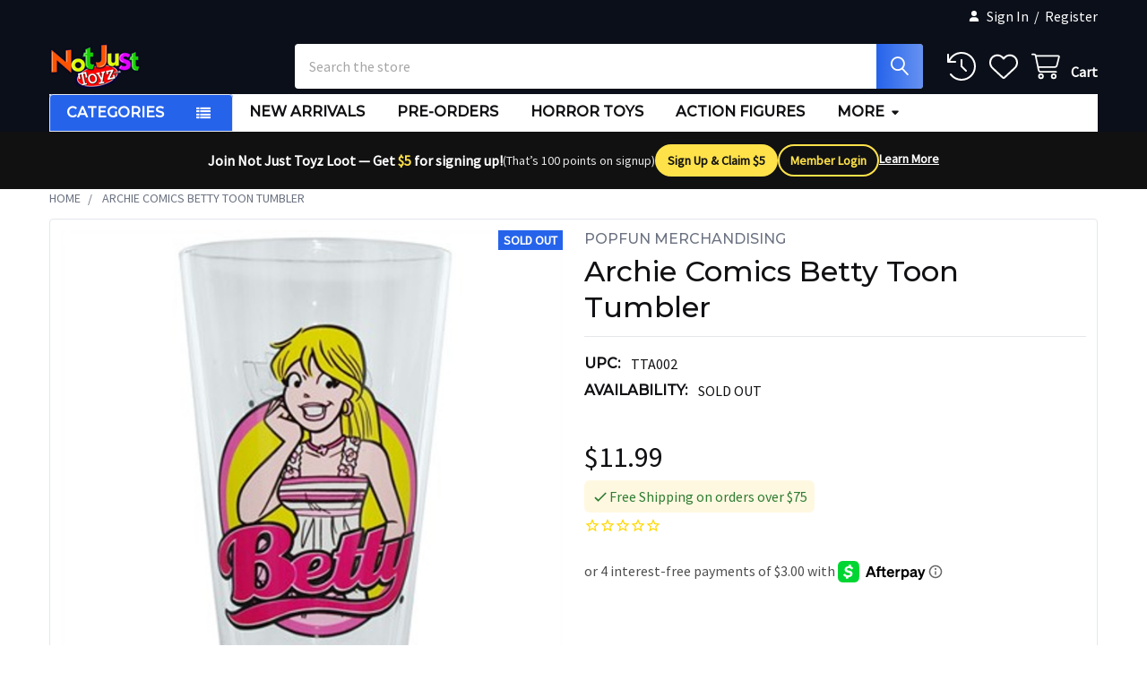

--- FILE ---
content_type: text/html; charset=UTF-8
request_url: https://www.notjusttoyz.com/archie-comics-betty-toon-tumbler/
body_size: 38822
content:

        <!DOCTYPE html>
<html class="no-js" lang="en">
        <head>
<!-- Google Tag Manager -->
<script>(function(w,d,s,l,i){w[l]=w[l]||[];w[l].push({'gtm.start':
new Date().getTime(),event:'gtm.js'});var f=d.getElementsByTagName(s)[0],
j=d.createElement(s),dl=l!='dataLayer'?'&l='+l:'';j.async=true;j.src=
'https://www.googletagmanager.com/gtm.js?id='+i+dl;f.parentNode.insertBefore(j,f);
})(window,document,'script','dataLayer','GTM-5F87J7C8');</script>
<!-- End Google Tag Manager -->

        <title>Archie Comics Betty Toon Tumbler - Buy at Not Just Toyz</title>
        <link rel="dns-prefetch preconnect" href="https://cdn11.bigcommerce.com/s-7jueb3py" crossorigin><link rel="dns-prefetch preconnect" href="https://fonts.googleapis.com/" crossorigin><link rel="dns-prefetch preconnect" href="https://fonts.gstatic.com/" crossorigin>
        <meta property="product:price:amount" content="11.99" /><meta property="product:price:currency" content="USD" /><meta property="og:url" content="https://www.notjusttoyz.com/archie-comics-betty-toon-tumbler/" /><meta property="og:site_name" content="Not Just Toyz" /><meta name="keywords" content="unique toys, educational toys, kids toys, online toy store, gift ideas, action figures, toy collectibles"><meta name="description" content="Archie Comics Betty appears on this beautiful wraparound &#039;Toon Tumbler! PopFun&#039;s expanding line of &#039;Toon Tumblers barware features large images, brilliant colors, and more of your favorite comic and cartoon characters than any other line of glassware. Measures about 5 3/4-inches tall. Ages 13 and up."><link rel='canonical' href='https://www.notjusttoyz.com/archie-comics-betty-toon-tumbler/' /><meta name='platform' content='bigcommerce.stencil' /><meta property="og:type" content="product" />
<meta property="og:title" content="Archie Comics Betty Toon Tumbler" />
<meta property="og:description" content="Archie Comics Betty appears on this beautiful wraparound &#039;Toon Tumbler! PopFun&#039;s expanding line of &#039;Toon Tumblers barware features large images, brilliant colors, and more of your favorite comic and cartoon characters than any other line of glassware. Measures about 5 3/4-inches tall. Ages 13 and up." />
<meta property="og:image" content="https://cdn11.bigcommerce.com/s-7jueb3py/products/275/images/784/glass_archie_comics_betty_circle_toon_tumbler__95649.1370532544.500.659.jpg?c=2" />
<meta property="fb:admins" content="sales@notjusttoyz.com" />
<meta property="og:availability" content="oos" />
<meta property="pinterest:richpins" content="enabled" />
        
         

        <link href="https://cdn11.bigcommerce.com/s-7jueb3py/product_images/favicon.ico?t=1760830771" rel="shortcut icon">
        <meta name="viewport" content="width=device-width, initial-scale=1">

        <script nonce="">
            document.documentElement.className = document.documentElement.className.replace('no-js', 'js');
        </script>

        <script nonce="">
    function browserSupportsAllFeatures() {
        return window.Promise
            && window.fetch
            && window.URL
            && window.URLSearchParams
            && window.WeakMap
            // object-fit support
            && ('objectFit' in document.documentElement.style);
    }

    function loadScript(src) {
        var js = document.createElement('script');
        js.src = src;
        js.nonce = '';
        js.onerror = function () {
            console.error('Failed to load polyfill script ' + src);
        };
        document.head.appendChild(js);
    }

    if (!browserSupportsAllFeatures()) {
        loadScript('https://cdn11.bigcommerce.com/s-7jueb3py/stencil/f9d09900-a09f-013e-d61f-1639d5e21e46/e/ba03c530-a0a8-013e-fd90-4aabc40d5f4f/dist/theme-bundle.polyfills.js');
    }
</script>
        <script nonce="">window.consentManagerTranslations = `{"locale":"en","locales":{"consent_manager.data_collection_warning":"en","consent_manager.accept_all_cookies":"en","consent_manager.gdpr_settings":"en","consent_manager.data_collection_preferences":"en","consent_manager.manage_data_collection_preferences":"en","consent_manager.use_data_by_cookies":"en","consent_manager.data_categories_table":"en","consent_manager.allow":"en","consent_manager.accept":"en","consent_manager.deny":"en","consent_manager.dismiss":"en","consent_manager.reject_all":"en","consent_manager.category":"en","consent_manager.purpose":"en","consent_manager.functional_category":"en","consent_manager.functional_purpose":"en","consent_manager.analytics_category":"en","consent_manager.analytics_purpose":"en","consent_manager.targeting_category":"en","consent_manager.advertising_category":"en","consent_manager.advertising_purpose":"en","consent_manager.essential_category":"en","consent_manager.esential_purpose":"en","consent_manager.yes":"en","consent_manager.no":"en","consent_manager.not_available":"en","consent_manager.cancel":"en","consent_manager.save":"en","consent_manager.back_to_preferences":"en","consent_manager.close_without_changes":"en","consent_manager.unsaved_changes":"en","consent_manager.by_using":"en","consent_manager.agree_on_data_collection":"en","consent_manager.change_preferences":"en","consent_manager.cancel_dialog_title":"en","consent_manager.privacy_policy":"en","consent_manager.allow_category_tracking":"en","consent_manager.disallow_category_tracking":"en"},"translations":{"consent_manager.data_collection_warning":"We use cookies (and other similar technologies) to collect data to improve your shopping experience.","consent_manager.accept_all_cookies":"Accept All Cookies","consent_manager.gdpr_settings":"Settings","consent_manager.data_collection_preferences":"Website Data Collection Preferences","consent_manager.manage_data_collection_preferences":"Manage Website Data Collection Preferences","consent_manager.use_data_by_cookies":" uses data collected by cookies and JavaScript libraries to improve your shopping experience.","consent_manager.data_categories_table":"The table below outlines how we use this data by category. To opt out of a category of data collection, select 'No' and save your preferences.","consent_manager.allow":"Allow","consent_manager.accept":"Accept","consent_manager.deny":"Deny","consent_manager.dismiss":"Dismiss","consent_manager.reject_all":"Reject all","consent_manager.category":"Category","consent_manager.purpose":"Purpose","consent_manager.functional_category":"Functional","consent_manager.functional_purpose":"Enables enhanced functionality, such as videos and live chat. If you do not allow these, then some or all of these functions may not work properly.","consent_manager.analytics_category":"Analytics","consent_manager.analytics_purpose":"Provide statistical information on site usage, e.g., web analytics so we can improve this website over time.","consent_manager.targeting_category":"Targeting","consent_manager.advertising_category":"Advertising","consent_manager.advertising_purpose":"Used to create profiles or personalize content to enhance your shopping experience.","consent_manager.essential_category":"Essential","consent_manager.esential_purpose":"Essential for the site and any requested services to work, but do not perform any additional or secondary function.","consent_manager.yes":"Yes","consent_manager.no":"No","consent_manager.not_available":"N/A","consent_manager.cancel":"Cancel","consent_manager.save":"Save","consent_manager.back_to_preferences":"Back to Preferences","consent_manager.close_without_changes":"You have unsaved changes to your data collection preferences. Are you sure you want to close without saving?","consent_manager.unsaved_changes":"You have unsaved changes","consent_manager.by_using":"By using our website, you're agreeing to our","consent_manager.agree_on_data_collection":"By using our website, you're agreeing to the collection of data as described in our ","consent_manager.change_preferences":"You can change your preferences at any time","consent_manager.cancel_dialog_title":"Are you sure you want to cancel?","consent_manager.privacy_policy":"Privacy Policy","consent_manager.allow_category_tracking":"Allow [CATEGORY_NAME] tracking","consent_manager.disallow_category_tracking":"Disallow [CATEGORY_NAME] tracking"}}`;</script>

        <script nonce="">
            window.lazySizesConfig = window.lazySizesConfig || {};
            window.lazySizesConfig.loadMode = 1;
        </script>
        <script async src="https://cdn11.bigcommerce.com/s-7jueb3py/stencil/f9d09900-a09f-013e-d61f-1639d5e21e46/e/ba03c530-a0a8-013e-fd90-4aabc40d5f4f/dist/theme-bundle.head_async.js" nonce=""></script>

            <script nonce="">
                (function() {
                    var el = document.createElement('head');
                    el.innerHTML = '<link href="https://fonts.googleapis.com/css?family=Karla:700,400%7CSource+Sans+Pro:400%7CMontserrat:500&display=swap" rel="stylesheet">'.replace('rel="stylesheet"', 'rel="preload" as="style" onload="this.onload=null;this.rel=\'stylesheet\'"');
                    el.children && el.children[0] && document.head.appendChild(el.children[0]);
                })();
            </script>
            <noscript><link href="https://fonts.googleapis.com/css?family=Karla:700,400%7CSource+Sans+Pro:400%7CMontserrat:500&display=swap" rel="stylesheet"></noscript>

            <link data-stencil-stylesheet href="https://cdn11.bigcommerce.com/s-7jueb3py/stencil/f9d09900-a09f-013e-d61f-1639d5e21e46/e/ba03c530-a0a8-013e-fd90-4aabc40d5f4f/css/theme-43515460-a0a9-013e-72db-622405b85959.css" rel="stylesheet">

            <script nonce="">
                window.lazySizesConfig.loadHidden = false;
                window.lazySizesConfig.expand = 0;
            </script>
            <script nonce="">!function(n){"use strict";n.loadCSS||(n.loadCSS=function(){});var o=loadCSS.relpreload={};if(o.support=function(){var e;try{e=n.document.createElement("link").relList.supports("preload")}catch(t){e=!1}return function(){return e}}(),o.bindMediaToggle=function(t){var e=t.media||"all";function a(){t.addEventListener?t.removeEventListener("load",a):t.attachEvent&&t.detachEvent("onload",a),t.setAttribute("onload",null),t.media=e}t.addEventListener?t.addEventListener("load",a):t.attachEvent&&t.attachEvent("onload",a),setTimeout(function(){t.rel="stylesheet",t.media="only x"}),setTimeout(a,3e3)},o.poly=function(){if(!o.support())for(var t=n.document.getElementsByTagName("link"),e=0;e<t.length;e++){var a=t[e];"preload"!==a.rel||"style"!==a.getAttribute("as")||a.getAttribute("data-loadcss")||(a.setAttribute("data-loadcss",!0),o.bindMediaToggle(a))}},!o.support()){o.poly();var t=n.setInterval(o.poly,500);n.addEventListener?n.addEventListener("load",function(){o.poly(),n.clearInterval(t)}):n.attachEvent&&n.attachEvent("onload",function(){o.poly(),n.clearInterval(t)})}"undefined"!=typeof exports?exports.loadCSS=loadCSS:n.loadCSS=loadCSS}("undefined"!=typeof global?global:this);</script>            <!-- Start Tracking Code for analytics_googleanalytics4 -->

<script data-cfasync="false" src="https://cdn11.bigcommerce.com/shared/js/google_analytics4_bodl_subscribers-358423becf5d870b8b603a81de597c10f6bc7699.js" integrity="sha256-gtOfJ3Avc1pEE/hx6SKj/96cca7JvfqllWA9FTQJyfI=" crossorigin="anonymous"></script>
<script data-cfasync="false">
  (function () {
    window.dataLayer = window.dataLayer || [];

    function gtag(){
        dataLayer.push(arguments);
    }

    function initGA4(event) {
         function setupGtag() {
            function configureGtag() {
                gtag('js', new Date());
                gtag('set', 'developer_id.dMjk3Nj', true);
                gtag('config', 'G-7X7D2FZ3MS');
            }

            var script = document.createElement('script');

            script.src = 'https://www.googletagmanager.com/gtag/js?id=G-7X7D2FZ3MS';
            script.async = true;
            script.onload = configureGtag;

            document.head.appendChild(script);
        }

        setupGtag();

        if (typeof subscribeOnBodlEvents === 'function') {
            subscribeOnBodlEvents('G-7X7D2FZ3MS', false);
        }

        window.removeEventListener(event.type, initGA4);
    }

    

    var eventName = document.readyState === 'complete' ? 'consentScriptsLoaded' : 'DOMContentLoaded';
    window.addEventListener(eventName, initGA4, false);
  })()
</script>

<!-- End Tracking Code for analytics_googleanalytics4 -->

<!-- Start Tracking Code for analytics_siteverification -->

<meta name="msvalidate.01" content="8045020579DDFBB1BC13F52BFCD2D0E1" />

<meta name="google-site-verification" content="JiaR_Slz7Wg68ZtjZrK7t3VpRi3HDzwFSuI2irznqsI" />

<!-- End Tracking Code for analytics_siteverification -->


<script type="text/javascript" src="https://checkout-sdk.bigcommerce.com/v1/loader.js" defer ></script>
<script src="https://www.google.com/recaptcha/api.js" async defer></script>
<script type="text/javascript">
var BCData = {"product_attributes":{"sku":null,"upc":"TTA002","mpn":null,"gtin":null,"weight":null,"base":true,"image":null,"price":{"without_tax":{"formatted":"$11.99","value":11.99,"currency":"USD"},"tax_label":"Sales Tax"},"out_of_stock_behavior":"label_option","out_of_stock_message":"Out of stock","available_modifier_values":[],"in_stock_attributes":[],"stock":0,"instock":false,"stock_message":"Out of stock","purchasable":true,"purchasing_message":"The selected product combination is currently unavailable."}};
</script>
<script src='https://cdnjs.cloudflare.com/ajax/libs/jquery/3.6.0/jquery.min.js'  ></script><script src='https://apps.minibc.com/bootstrap/671a98dfd1804.js'  ></script><script src='https://searchserverapi1.com/widgets/bigcommerce/init.js?api_key=7f4M6W1K6F' async  ></script>
<!-- TikTok Pixel Code Start: Initialization Script & Page Event -->
<script>
!function (w, d, t) {
  w.TiktokAnalyticsObject=t;var ttq=w[t]=w[t]||[];ttq.methods=["page","track","identify","instances","debug","on","off","once","ready","alias","group","enableCookie","disableCookie"],ttq.setAndDefer=function(t,e){t[e]=function(){t.push([e].concat(Array.prototype.slice.call(arguments,0)))}};for(var i=0;i<ttq.methods.length;i++)ttq.setAndDefer(ttq,ttq.methods[i]);ttq.instance=function(t){for(var e=ttq._i[t]||[],n=0;n<ttq.methods.length;n++)ttq.setAndDefer(e,ttq.methods[n]);return e},ttq.load=function(e,n){var i="https://analytics.tiktok.com/i18n/pixel/events.js";ttq._i=ttq._i||{},ttq._i[e]=[],ttq._i[e]._u=i,ttq._t=ttq._t||{},ttq._t[e]=+new Date,ttq._o=ttq._o||{},ttq._o[e]=n||{},ttq._partner=ttq._partner||"BigCommerce";var o=document.createElement("script");o.type="text/javascript",o.async=!0,o.src=i+"?sdkid="+e+"&lib="+t;var a=document.getElementsByTagName("script")[0];a.parentNode.insertBefore(o,a)};

  ttq.load('C74C7VUO1G2RBN22LTU0');
  ttq.page();
}(window, document, 'ttq');

if (typeof BODL === 'undefined') {
  // https://developer.bigcommerce.com/theme-objects/breadcrumbs
  
  // https://developer.bigcommerce.com/theme-objects/brand
  
  // https://developer.bigcommerce.com/theme-objects/category
  
  
  // https://developer.bigcommerce.com/theme-objects/product
  
  
  
  
  // https://developer.bigcommerce.com/theme-objects/products
  
  // https://developer.bigcommerce.com/theme-objects/product_results
  
  // https://developer.bigcommerce.com/theme-objects/order
  
  // https://developer.bigcommerce.com/theme-objects/wishlist
  
  // https://developer.bigcommerce.com/theme-objects/wishlist
  
  // https://developer.bigcommerce.com/theme-objects/cart
  // (Fetching selective cart data to prevent additional payment button object html from causing JS parse error)
  var BODL = JSON.parse("{\"breadcrumbs\":[{\"url\":\"https://www.notjusttoyz.com/\",\"name\":\"Home\"},{\"url\":\"https://www.notjusttoyz.com/archie-comics-betty-toon-tumbler/\",\"name\":\"Archie Comics Betty Toon Tumbler\"}],\"productId\":275,\"productTitle\":\"Archie Comics Betty Toon Tumbler\",\"productCurrency\":\"USD\",\"productPrice\":11.99,\"products\":[]}");

  if (BODL.categoryName) {
    BODL.category = {
      name: BODL.categoryName,
      products: BODL.categoryProducts,
    }
  }

  if (BODL.productTitle) {
    BODL.product = {
      id: BODL.productId,
      title: BODL.productTitle,
      price: {
        without_tax: {
          currency: BODL.productCurrency,
          value: BODL.productPrice,
        },
      },
    }
  }
}

BODL.getCartItemContentId = (item) => {
  switch(item.type) {
    case 'GiftCertificate':
      return item.type;
      break;
    default:
      return item.product_id;
  }
}

BODL.getQueryParamValue = function (name) {
  var cleanName = name.replace(/[\[]/, '\[').replace(/[\]]/, '\]');
  var regex = new RegExp('[\?&]' + cleanName + '=([^&#]*)');
  var results = regex.exec(window.location.search);
  return results === null ? '' : decodeURIComponent(results[1].replace(/\+/g, ' '));
}

// Advanced Matching
if (BODL.customer && BODL.customer.id) {
  var customerObj = {
    email: BODL.customer.email,
  }

  if (BODL.customer.phone) {
    var phoneNumber = BODL.customer.phone;
    if (BODL.customer.phone.indexOf('+') === -1) {
      // No country code, so default to US code
      phoneNumber = `+1${phoneNumber}`;  
    }

    customerObj.phone = phoneNumber;
  }

  ttq.identify(BODL.customer.id, customerObj);
}
</script>
<!-- TikTok Pixel Code End: Initialization Script & Page Event -->

<!-- TikTok Pixel Code Start: View Product Content -->
<script>
if (BODL.product) {
  ttq.instance('C74C7VUO1G2RBN22LTU0').track('ViewContent', {
    content_id: BODL.product.id,
    content_category: BODL.breadcrumbs[1] ? BODL.breadcrumbs[1].name : '',
    content_name: BODL.product.title,
    content_type: "product_group",
    currency: BODL.product.price.without_tax.currency,
    price: BODL.product.price.without_tax.value,
    value: BODL.product.price.without_tax.value,
  });
}
</script>
<!-- TikTok Pixel Code End: View Product Content -->

<!-- TikTok Pixel Code Start: View Category Content -->
<script>
if (BODL.category) {
  ttq.instance('C74C7VUO1G2RBN22LTU0').track('ViewContent', {
    contents: BODL.category.products.map((p) => ({
      content_id: p.id,
      content_category: BODL.category.name,
      content_name: p.name,
      content_type: "product_group",
      currency: p.price.without_tax.currency,
      price: p.price.without_tax.value,
      value: p.price.without_tax.value,
    }))
  });
}
</script>
<!-- TikTok Pixel Code End: View Category Content -->

<!-- TikTok Pixel Code Start: Add to Wishlist -->
<script>
// This only sends one wishlist product: the one that was just added based on the 'added_product_id' param in the url
if (BODL.wishlist) {
  var addedWishlistItem = BODL.wishlist.items.filter((i) => i.product_id === parseInt(BODL.getQueryParamValue('added_product_id'))).map((p) => ({
    content_id: p.product_id,
    // Commenting out as category data doesn't exist on wishlist items
    // content_category: p.does_not_exist, 
    content_name: p.name,
    content_type: "product_group",
    currency: p.price.without_tax.currency,
    price: p.price.without_tax.value,
    value: p.price.without_tax.value,
  }));
  
  ttq.instance('C74C7VUO1G2RBN22LTU0').track('AddToWishlist', addedWishlistItem[0]);
}
</script>
<!-- TikTok Pixel Code End: Add to Wishlist -->

<!-- TikTok Pixel Code Start: Subscribe to Newsletter -->
<script>
if (window.location.pathname.indexOf('/subscribe.php') === 0 && BODL.getQueryParamValue('result') === 'success') {
  ttq.instance('C74C7VUO1G2RBN22LTU0').track('Subscribe');
}
</script>
<!-- TikTok Pixel Code End: Subscribe to Newsletter -->

<!-- TikTok Pixel Code Start: Search -->
<script>
if (BODL.search) {
  ttq.instance('C74C7VUO1G2RBN22LTU0').track('Search', {
    query: BODL.getQueryParamValue('search_query'),
    contents: BODL.search.products.map((p) => ({
      content_id: p.id,
      // Products can be in multiple categories.
      // Commenting out as this might distort category reports if only the first one is used.
      // content_category: p.category[0], 
      content_name: p.name,
      content_type: "product_group",
      currency: p.price.without_tax.currency,
      price: p.price.without_tax.value,
      value: p.price.without_tax.value,
    }))
  });
}
</script>
<!-- TikTok Pixel Code End: Search -->

<!-- TikTok Pixel Code Start: Registration -->
<script>
if (window.location.pathname.indexOf('/login.php') === 0 && BODL.getQueryParamValue('action') === 'account_created') {
  ttq.instance('C74C7VUO1G2RBN22LTU0').track('Registration');
}
</script>
<!-- TikTok Pixel Code End: Registration -->
<script type="text/javascript">

!function(e){if(!window.pintrk){window.pintrk=function()

{window.pintrk.queue.push(Array.prototype.slice.call(arguments))};var

n=window.pintrk;n.queue=[],n.version="3.0";var

t=document.createElement("script");t.async=!0,t.src=e;var

r=document.getElementsByTagName("script")[0];r.parentNode.insertBefore(t,r)}}

("https://s.pinimg.com/ct/core.js");



pintrk('load','2613924695226', { em: '%%GLOBAL_BillingEmail%%', });

pintrk('page');

</script><script id="theme_custom_css_7b6c1f362f735ab5">
.papaSupermarket-page--pages-category .page-heading--desktopOnly {
    display: none;
}
</script>
<script>
(function() {
    var style = document.createElement('style');
    style.innerHTML = document.getElementById('theme_custom_css_7b6c1f362f735ab5').innerHTML;
    document.head.appendChild(style);
})();
</script><script>
(function() {
var style = document.createElement('style');
style.innerHTML = `
.chiara__carousel .slick-dots { display: none !important }
.chiara__carousel ._row { padding-bottom: 0 !important }
.chiara__carousel .slick-arrow { margin-top: 0 !important }
`;
document.head.appendChild(style);
})();
</script><!-- BEGIN MerchantWidget Code -->
<script id='merchantWidgetScript'
        src="https://www.gstatic.com/shopping/merchant/merchantwidget.js"
        defer>
</script>
<script type="text/javascript">
  merchantWidgetScript.addEventListener('load', function () {
    merchantwidget.start({
     position: 'RIGHT_BOTTOM'
   });
  });
</script>
<!-- END MerchantWidget Code -->
 <script data-cfasync="false" src="https://microapps.bigcommerce.com/bodl-events/1.9.4/index.js" integrity="sha256-Y0tDj1qsyiKBRibKllwV0ZJ1aFlGYaHHGl/oUFoXJ7Y=" nonce="" crossorigin="anonymous"></script>
 <script data-cfasync="false" nonce="">

 (function() {
    function decodeBase64(base64) {
       const text = atob(base64);
       const length = text.length;
       const bytes = new Uint8Array(length);
       for (let i = 0; i < length; i++) {
          bytes[i] = text.charCodeAt(i);
       }
       const decoder = new TextDecoder();
       return decoder.decode(bytes);
    }
    window.bodl = JSON.parse(decodeBase64("[base64]"));
 })()

 </script>

<script nonce="">
(function () {
    var xmlHttp = new XMLHttpRequest();

    xmlHttp.open('POST', 'https://bes.gcp.data.bigcommerce.com/nobot');
    xmlHttp.setRequestHeader('Content-Type', 'application/json');
    xmlHttp.send('{"store_id":"459815","timezone_offset":"-4.0","timestamp":"2025-11-15T10:31:19.48576800Z","visit_id":"886bd9e6-9ba1-48e3-8e9e-03fda92e12e8","channel_id":1}');
})();
</script>




        <!-- snippet location htmlhead -->

                    <link href="https://cdn11.bigcommerce.com/s-7jueb3py/images/stencil/960x960/products/275/784/glass_archie_comics_betty_circle_toon_tumbler__95649.1370532544.jpg?c=2" rel="preload" as="image">

    </head>
    <body class="csscolumns papaSupermarket-layout--default
        papaSupermarket-style--modern
        papaSupermarket-pageType--product
        papaSupermarket-page--pages-product
        emthemesModez-productUniform
        
        
        papaSupermarket--showSubcategoriesMenu
        
        
        
        
        
        " id="topOfPage">

        <!-- Facebook SDK -->
        <div id="fb-root"></div>
        <script async defer crossorigin="anonymous" src="https://connect.facebook.net/en_US/sdk.js#xfbml=1&version=v22.0&appId=378187145615477" nonce=""></script>

        <!-- snippet location header -->
        <svg data-src="https://cdn11.bigcommerce.com/s-7jueb3py/stencil/f9d09900-a09f-013e-d61f-1639d5e21e46/e/ba03c530-a0a8-013e-fd90-4aabc40d5f4f/img/icon-sprite.svg" class="icons-svg-sprite"></svg>

        <header class="header" role="banner" >
    <a href="#" class="mobileMenu-toggle" data-mobile-menu-toggle="menu">
        <span class="mobileMenu-toggleIcon">Toggle menu</span>
    </a>

        <div class="emthemesModez-header-topSection">
            <div class="container">
                <nav class="navUser navUser--storeInfo">
    <ul class="navUser-section">
    </ul>
</nav>

<nav class="navUser">


        
    <ul class="navUser-section">
        


        <li class="navUser-item navUser-item--account">
                <a class="navUser-action" href="/login.php">
                    <i class="icon"><svg><use href="#icon-user-solid" /></svg></i>
                    <span class="navUser-item-loginLabel">Sign In</span>
                </a>
                    <span class="navUser-or">/</span> <a class="navUser-action" href="/login.php?action=create_account">Register</a>
        </li>
    </ul>
</nav>            </div>
        </div>

    <div class="emthemesModez-header-userSection emthemesModez-header-userSection--logo-left" data-stickymenu>
        <div class="container">
                <div class="header-logo header-logo--left">
                    <a href="https://www.notjusttoyz.com/" data-instantload='{"page":"home"}'>
            <div class="header-logo-image-container">
                <img class="header-logo-image" src="https://cdn11.bigcommerce.com/s-7jueb3py/images/stencil/195x50/logo_thumb.original.png" srcset="https://cdn11.bigcommerce.com/s-7jueb3py/images/stencil/250x50/logo_thumb.original.png 1x, https://cdn11.bigcommerce.com/s-7jueb3py/images/stencil/500w/logo_thumb.original.png 2x" alt="Not Just Toyz" title="Not Just Toyz">
            </div>
</a>
                </div>

            <nav class="navUser">
    
    <ul class="navUser-section navUser-section--alt">
        <li class="navUser-item navUser-item--recentlyViewed">
            <a class="navUser-action navUser-action--recentlyViewed" href="#recently-viewed" data-dropdown="recently-viewed-dropdown" data-options="align:right" title="Recently Viewed" style="display:none">
                <i class="icon"><svg><use href="#icon-recent-list" /></svg></i>
                <span class="navUser-item-recentlyViewedLabel"><span class='firstword'>Recently </span>Viewed</span>
            </a>
            <div class="dropdown-menu" id="recently-viewed-dropdown" data-dropdown-content aria-hidden="true"></div>
        </li>


            <li class="navUser-item">
                <a class="navUser-action navUser-action--wishlist" href="/wishlist.php" title="Wish Lists">
                    <i class="icon"><svg><use href="#icon-heart" /></svg></i>
                    <span class="navUser-item-wishlistLabel"><span class='firstword'>Wish </span>Lists</span>
                </a>
            </li>
        


        <li class="navUser-item navUser-item--cart">
            <a
                class="navUser-action navUser-action--cart"
                data-cart-preview
                data-dropdown="cart-preview-dropdown"
                data-options="align:right"
                href="/cart.php"
                title="Cart">
                <i class="icon"><svg><use href="#icon-cart" /></svg></i>
                <span class="_rows">
                    <span class="countPill cart-quantity"></span>
                    <span class="navUser-item-cartLabel">Cart</span>
                </span>
            </a>

            <div class="dropdown-menu" id="cart-preview-dropdown" data-dropdown-content aria-hidden="true"></div>
        </li>
    </ul>
</nav>

            <div class="emthemesModez-quickSearch" data-prevent-quick-search-close>
    <!-- snippet location forms_search -->
    <form class="form" action="/search.php">
        <fieldset class="form-fieldset">
            <div class="form-field">
                <label class="is-srOnly" for="search_query">Search</label>
                <div class="form-prefixPostfix wrap">
                    <input class="form-input" data-search-quick name="search_query" id="search_query" data-error-message="Search field cannot be empty." placeholder="Search the store" autocomplete="off">
                    <input type="submit" class="button button--primary form-prefixPostfix-button--postfix" value="Search" />
                </div>
            </div>
        </fieldset>
    </form>
</div>        </div>
    </div>

    <div class="navPages-container" id="menu" data-menu>
        <div class="container">
            <nav class="navPages">

        <div class="emthemesModez-navPages-verticalCategories-container">
            <a class="navPages-action has-subMenu" role="none">Categories</a>
            <div class="emthemesModez-verticalCategories is-open " id="emthemesModez-verticalCategories" data-emthemesmodez-fix-height="emthemesModez-section1-container">
                <ul class="navPages-list navPages-list--categories">

                            <li class="navPages-item">
                                <a class="navPages-action" href="https://www.notjusttoyz.com/advent-calendars/" data-instantload >Advent Calendars</a>
                            </li>
                            <li class="navPages-item">
                                <a class="navPages-action" href="https://www.notjusttoyz.com/new-arrivals/" data-instantload >New Arrivals</a>
                            </li>
                            <li class="navPages-item">
                                <a class="navPages-action" href="https://www.notjusttoyz.com/pre-orders/" data-instantload >Pre-Orders</a>
                            </li>
                            <li class="navPages-item">
                                <a class="navPages-action has-subMenu " href="https://www.notjusttoyz.com/action-figures/"
    data-instantload
    
    data-collapsible="navPages-20"
    data-collapsible-disabled-breakpoint="medium"
    data-collapsible-disabled-state="open"
    data-collapsible-enabled-state="closed">
    Action Figures <i class="icon navPages-action-moreIcon" aria-hidden="true"><svg><use href="#icon-caret-down" /></svg></i>
</a>
<div class="navPage-subMenu
    " id="navPages-20" aria-hidden="true" tabindex="-1">
    <ul class="navPage-subMenu-list">
        <li class="navPage-subMenu-item">
            <a class="navPage-subMenu-action navPages-action" href="https://www.notjusttoyz.com/action-figures/" data-instantload>All Action Figures</a>
        </li>
            <li class="navPage-subMenu-item">
                    <a class="navPage-subMenu-action navPages-action" href="https://www.notjusttoyz.com/action-figures/star-wars/" data-instantload >Star Wars Action Figures</a>
            </li>
            <li class="navPage-subMenu-item">
                    <a class="navPage-subMenu-action navPages-action" href="https://www.notjusttoyz.com/action-figures/transformers/" data-instantload >Transformers Action Figures</a>
            </li>
            <li class="navPage-subMenu-item">
                    <a class="navPage-subMenu-action navPages-action" href="https://www.notjusttoyz.com/action-figures/tmnt/" data-instantload >Teenage Mutant Ninja Turtles Action Figures</a>
            </li>
            <li class="navPage-subMenu-item">
                    <a class="navPage-subMenu-action navPages-action" href="https://www.notjusttoyz.com/action-figures/the-muppets/" data-instantload >The Muppets Action Figures</a>
            </li>
            <li class="navPage-subMenu-item">
                    <a class="navPage-subMenu-action navPages-action" href="https://www.notjusttoyz.com/action-figures/masters-of-the-universe/" data-instantload >Masters of the Universe Action Figures</a>
            </li>
            <li class="navPage-subMenu-item">
                    <a class="navPage-subMenu-action navPages-action" href="https://www.notjusttoyz.com/action-figures/horror/" data-instantload >Horror Action Figures</a>
            </li>
            <li class="navPage-subMenu-item">
                    <a class="navPage-subMenu-action navPages-action" href="https://www.notjusttoyz.com/action-figures/wwe/" data-instantload >WWE Action Figures</a>
            </li>
            <li class="navPage-subMenu-item">
                    <a class="navPage-subMenu-action navPages-action" href="https://www.notjusttoyz.com/action-figures/super7-reaction/" data-instantload >Super7 ReAction Figures</a>
            </li>
            <li class="navPage-subMenu-item">
                    <a class="navPage-subMenu-action navPages-action" href="https://www.notjusttoyz.com/action-figures/super7-ultimates/" data-instantload >Super7 ULTIMATES!</a>
            </li>
            <li class="navPage-subMenu-item">
                    <a class="navPage-subMenu-action navPages-action" href="https://www.notjusttoyz.com/action-figures/ben-cooper-costume-kids/" data-instantload >Ben Cooper Costume Kids</a>
            </li>
    </ul>
</div>
                            </li>
                            <li class="navPages-item">
                                <a class="navPages-action" href="https://www.notjusttoyz.com/funko-pop-figures/" data-instantload >Funko POP! Figures</a>
                            </li>
                            <li class="navPages-item">
                                <a class="navPages-action has-subMenu " href="https://www.notjusttoyz.com/fan-cave/"
    data-instantload
    
    data-collapsible="navPages-324"
    data-collapsible-disabled-breakpoint="medium"
    data-collapsible-disabled-state="open"
    data-collapsible-enabled-state="closed">
    Fan Cave <i class="icon navPages-action-moreIcon" aria-hidden="true"><svg><use href="#icon-caret-down" /></svg></i>
</a>
<div class="navPage-subMenu
    " id="navPages-324" aria-hidden="true" tabindex="-1">
    <ul class="navPage-subMenu-list">
        <li class="navPage-subMenu-item">
            <a class="navPage-subMenu-action navPages-action" href="https://www.notjusttoyz.com/fan-cave/" data-instantload>All Fan Cave</a>
        </li>
            <li class="navPage-subMenu-item">
                    <a class="navPage-subMenu-action navPages-action" href="https://www.notjusttoyz.com/fan-cave/glassware-barware/" data-instantload >Glassware &amp; Barware</a>
            </li>
            <li class="navPage-subMenu-item">
                    <a class="navPage-subMenu-action navPages-action" href="https://www.notjusttoyz.com/fan-cave/lunch-boxes-tin-totes/" data-instantload >Lunch Boxes &amp; Tin Totes</a>
            </li>
            <li class="navPage-subMenu-item">
                    <a class="navPage-subMenu-action navPages-action" href="https://www.notjusttoyz.com/fan-cave/socks/" data-instantload >Socks</a>
            </li>
            <li class="navPage-subMenu-item">
                    <a class="navPage-subMenu-action navPages-action" href="https://www.notjusttoyz.com/fan-cave/journals-notebooks/" data-instantload >Journals</a>
            </li>
            <li class="navPage-subMenu-item">
                    <a class="navPage-subMenu-action navPages-action" href="https://www.notjusttoyz.com/fan-cave/books/" data-instantload >Books</a>
            </li>
            <li class="navPage-subMenu-item">
                    <a class="navPage-subMenu-action navPages-action" href="https://www.notjusttoyz.com/fan-cave/vinyl-records/" data-instantload >Vinyl Records</a>
            </li>
            <li class="navPage-subMenu-item">
                    <a class="navPage-subMenu-action navPages-action" href="https://www.notjusttoyz.com/fan-cave/chia-pet/" data-instantload >Chia Pet</a>
            </li>
    </ul>
</div>
                            </li>
                            <li class="navPages-item">
                                <a class="navPages-action" href="https://www.notjusttoyz.com/blind-boxes/" data-instantload >Blind Boxes</a>
                            </li>
                            <li class="navPages-item">
                                <a class="navPages-action" href="https://www.notjusttoyz.com/dolls-plush/" data-instantload >Dolls &amp; Plush</a>
                            </li>
                            <li class="navPages-item">
                                <a class="navPages-action" href="https://www.notjusttoyz.com/games-puzzles/" data-instantload >Games &amp; Puzzles</a>
                            </li>
                            <li class="navPages-item">
                                <a class="navPages-action" href="https://www.notjusttoyz.com/statues-busts/" data-instantload >Statues &amp; Busts</a>
                            </li>
                            <li class="navPages-item">
                                <a class="navPages-action has-subMenu " href="https://www.notjusttoyz.com/horror-toys-collectibles/"
    data-instantload
    
    data-collapsible="navPages-241"
    data-collapsible-disabled-breakpoint="medium"
    data-collapsible-disabled-state="open"
    data-collapsible-enabled-state="closed">
    Horror Toys &amp; Collectibles <i class="icon navPages-action-moreIcon" aria-hidden="true"><svg><use href="#icon-caret-down" /></svg></i>
</a>
<div class="navPage-subMenu
    " id="navPages-241" aria-hidden="true" tabindex="-1">
    <ul class="navPage-subMenu-list">
        <li class="navPage-subMenu-item">
            <a class="navPage-subMenu-action navPages-action" href="https://www.notjusttoyz.com/horror-toys-collectibles/" data-instantload>All Horror Toys &amp; Collectibles</a>
        </li>
            <li class="navPage-subMenu-item">
                    <a class="navPage-subMenu-action navPages-action" href="https://www.notjusttoyz.com/horror-toys-collectibles/childs-play-collectibles-toys/" data-instantload >Child’s Play Collectibles &amp; Toys</a>
            </li>
            <li class="navPage-subMenu-item">
                    <a class="navPage-subMenu-action navPages-action" href="https://www.notjusttoyz.com/horror-toys-collectibles/halloween-collectibles-toys/" data-instantload >Halloween Collectibles &amp; Toys</a>
            </li>
            <li class="navPage-subMenu-item">
                    <a class="navPage-subMenu-action navPages-action" href="https://www.notjusttoyz.com/horror-toys-collectibles/friday-the-13th-collectibles-toys/" data-instantload >Friday the 13th Collectibles &amp; Toys</a>
            </li>
            <li class="navPage-subMenu-item">
                    <a class="navPage-subMenu-action navPages-action" href="https://www.notjusttoyz.com/horror-toys-collectibles/a-nightmare-on-elm-street-collectibles-toys/" data-instantload >A Nightmare on Elm Street Collectibles &amp; Toys</a>
            </li>
            <li class="navPage-subMenu-item">
                    <a class="navPage-subMenu-action navPages-action" href="https://www.notjusttoyz.com/horror-toys-collectibles/universal-monsters-collectibles-toys/" data-instantload >Universal Monsters Collectibles &amp; Toys</a>
            </li>
            <li class="navPage-subMenu-item">
                    <a class="navPage-subMenu-action navPages-action" href="https://www.notjusttoyz.com/horror-toys-collectibles/alien/" data-instantload >Alien Collectibles &amp; Toys</a>
            </li>
            <li class="navPage-subMenu-item">
                    <a class="navPage-subMenu-action navPages-action" href="https://www.notjusttoyz.com/horror-toys-collectibles/predator-collectibles-toys/" data-instantload >Predator Collectibles &amp; Toys</a>
            </li>
            <li class="navPage-subMenu-item">
                    <a class="navPage-subMenu-action navPages-action" href="https://www.notjusttoyz.com/horror-toys-collectibles/ghostbusters/" data-instantload >Ghostbusters Collectibles &amp; Toys</a>
            </li>
            <li class="navPage-subMenu-item">
                    <a class="navPage-subMenu-action navPages-action" href="https://www.notjusttoyz.com/horror-toys-collectibles/gremlins-collectibles-toys/" data-instantload >Gremlins Collectibles &amp; Toys</a>
            </li>
            <li class="navPage-subMenu-item">
                    <a class="navPage-subMenu-action navPages-action" href="https://www.notjusttoyz.com/horror-toys-collectibles/beetlejuice/" data-instantload >Beetlejuice Collectibles &amp; Toys</a>
            </li>
            <li class="navPage-subMenu-item">
                    <a class="navPage-subMenu-action navPages-action" href="https://www.notjusttoyz.com/horror-toys-collectibles/it-collectibles-toys/" data-instantload >IT Collectibles &amp; Toys</a>
            </li>
            <li class="navPage-subMenu-item">
                    <a class="navPage-subMenu-action navPages-action" href="https://www.notjusttoyz.com/horror-toys-collectibles/the-walking-dead-collectibles-toys/" data-instantload >The Walking Dead Collectibles &amp; Toys</a>
            </li>
    </ul>
</div>
                            </li>
                            <li class="navPages-item">
                                <a class="navPages-action" href="https://www.notjusttoyz.com/comic-con-exclusives/" data-instantload >Comic Con Exclusives</a>
                            </li>
                            <li class="navPages-item">
                                <a class="navPages-action" href="https://www.notjusttoyz.com/clearance/" data-instantload >Clearance</a>
                            </li>
                            <li class="navPages-item">
                                <a class="navPages-action" href="https://www.notjusttoyz.com/franchises/" data-instantload >Shop By Franchises</a>
                            </li>
                    
                </ul>
            </div>
        </div>
    
    
        <div data-emthemesmodez-remote-banner="emthemesModezBannersBlockStaticNavPages"></div>
    <ul class="navPages-list navPages-list--user ">
            <li class="navPages-item">
                <a class="navPages-action" href="/login.php">Sign In</a>
                    <a class="navPages-action" href="/login.php?action=create_account">Register</a>
            </li>

    </ul>

</nav>
        </div>
    </div>

    <div data-content-region="header_navigation_bottom--global"><div data-layout-id="b579591d-55c5-4cec-8515-5ddddd7cd3de">       <div data-sub-layout-container="68803ccb-82ab-4239-a4b1-d6622fa16477" data-layout-name="Layout">
    <style data-container-styling="68803ccb-82ab-4239-a4b1-d6622fa16477">
        [data-sub-layout-container="68803ccb-82ab-4239-a4b1-d6622fa16477"] {
            box-sizing: border-box;
            display: flex;
            flex-wrap: wrap;
            z-index: 0;
            position: relative;
            height: ;
            padding-top: 0px;
            padding-right: 0px;
            padding-bottom: 0px;
            padding-left: 0px;
            margin-top: 0px;
            margin-right: 0px;
            margin-bottom: 0px;
            margin-left: 0px;
            border-width: 0px;
            border-style: solid;
            border-color: #333333;
        }

        [data-sub-layout-container="68803ccb-82ab-4239-a4b1-d6622fa16477"]:after {
            display: block;
            position: absolute;
            top: 0;
            left: 0;
            bottom: 0;
            right: 0;
            background-size: cover;
            z-index: auto;
        }
    </style>

    <div data-sub-layout="71ae64ae-c78c-46d2-9268-f7bb5e452ecf">
        <style data-column-styling="71ae64ae-c78c-46d2-9268-f7bb5e452ecf">
            [data-sub-layout="71ae64ae-c78c-46d2-9268-f7bb5e452ecf"] {
                display: flex;
                flex-direction: column;
                box-sizing: border-box;
                flex-basis: 100%;
                max-width: 100%;
                z-index: 0;
                position: relative;
                height: ;
                padding-top: 0px;
                padding-right: 10.5px;
                padding-bottom: 0px;
                padding-left: 10.5px;
                margin-top: 0px;
                margin-right: 0px;
                margin-bottom: 0px;
                margin-left: 0px;
                border-width: 0px;
                border-style: solid;
                border-color: #333333;
                justify-content: center;
            }
            [data-sub-layout="71ae64ae-c78c-46d2-9268-f7bb5e452ecf"]:after {
                display: block;
                position: absolute;
                top: 0;
                left: 0;
                bottom: 0;
                right: 0;
                background-size: cover;
                z-index: auto;
            }
            @media only screen and (max-width: 700px) {
                [data-sub-layout="71ae64ae-c78c-46d2-9268-f7bb5e452ecf"] {
                    flex-basis: 100%;
                    max-width: 100%;
                }
            }
        </style>
    </div>
</div>

       <div data-sub-layout-container="9e9ddfec-6c8b-4977-9f36-f47a11d52098" data-layout-name="Layout">
    <style data-container-styling="9e9ddfec-6c8b-4977-9f36-f47a11d52098">
        [data-sub-layout-container="9e9ddfec-6c8b-4977-9f36-f47a11d52098"] {
            box-sizing: border-box;
            display: flex;
            flex-wrap: wrap;
            z-index: 0;
            position: relative;
            height: ;
            padding-top: 0px;
            padding-right: 0px;
            padding-bottom: 0px;
            padding-left: 0px;
            margin-top: 0px;
            margin-right: 0px;
            margin-bottom: 0px;
            margin-left: 0px;
            border-width: 0px;
            border-style: solid;
            border-color: #333333;
        }

        [data-sub-layout-container="9e9ddfec-6c8b-4977-9f36-f47a11d52098"]:after {
            display: block;
            position: absolute;
            top: 0;
            left: 0;
            bottom: 0;
            right: 0;
            background-size: cover;
            z-index: auto;
        }
    </style>

    <div data-sub-layout="fbc33a62-ec06-4932-aa6e-b7c7c95a691e">
        <style data-column-styling="fbc33a62-ec06-4932-aa6e-b7c7c95a691e">
            [data-sub-layout="fbc33a62-ec06-4932-aa6e-b7c7c95a691e"] {
                display: flex;
                flex-direction: column;
                box-sizing: border-box;
                flex-basis: 100%;
                max-width: 100%;
                z-index: 0;
                position: relative;
                height: ;
                padding-top: 0px;
                padding-right: 10.5px;
                padding-bottom: 0px;
                padding-left: 10.5px;
                margin-top: 0px;
                margin-right: 0px;
                margin-bottom: 0px;
                margin-left: 0px;
                border-width: 0px;
                border-style: solid;
                border-color: #333333;
                justify-content: center;
            }
            [data-sub-layout="fbc33a62-ec06-4932-aa6e-b7c7c95a691e"]:after {
                display: block;
                position: absolute;
                top: 0;
                left: 0;
                bottom: 0;
                right: 0;
                background-size: cover;
                z-index: auto;
            }
            @media only screen and (max-width: 700px) {
                [data-sub-layout="fbc33a62-ec06-4932-aa6e-b7c7c95a691e"] {
                    flex-basis: 100%;
                    max-width: 100%;
                }
            }
        </style>
    </div>
</div>

</div></div>
</header>

<div class="emthemesModez-quickSearch emthemesModez-quickSearch--mobileOnly" data-prevent-quick-search-close>
    <!-- snippet location forms_search -->
    <form class="form" action="/search.php">
        <fieldset class="form-fieldset">
            <div class="form-field">
                <label class="is-srOnly" for="search_query_mobile">Search</label>
                <div class="form-prefixPostfix wrap">
                    <input class="form-input" data-search-quick name="search_query" id="search_query_mobile" data-error-message="Search field cannot be empty." placeholder="Search the store" autocomplete="off">
                    <input type="submit" class="button button--primary form-prefixPostfix-button--postfix" value="Search" />
                </div>
            </div>
        </fieldset>
    </form>
</div>
<div class="dropdown dropdown--quickSearch" id="quickSearch" aria-hidden="true" tabindex="-1" data-prevent-quick-search-close>
    <div class="container">
        <section class="quickSearchResults" data-bind="html: results"></section>
    </div>
</div>
<div class="emthemesModez-overlay"></div>

<div data-content-region="header_bottom--global"><div data-layout-id="9d53f96f-8fb0-48dd-adf7-c5abe4507d90">       <div data-sub-layout-container="0a623171-7fc5-4a25-9c4a-ce8fe985e7a3" data-layout-name="Layout">
    <style data-container-styling="0a623171-7fc5-4a25-9c4a-ce8fe985e7a3">
        [data-sub-layout-container="0a623171-7fc5-4a25-9c4a-ce8fe985e7a3"] {
            box-sizing: border-box;
            display: flex;
            flex-wrap: wrap;
            z-index: 0;
            position: relative;
            height: ;
            padding-top: 0px;
            padding-right: 0px;
            padding-bottom: 0px;
            padding-left: 0px;
            margin-top: 0px;
            margin-right: 0px;
            margin-bottom: 0px;
            margin-left: 0px;
            border-width: 0px;
            border-style: solid;
            border-color: #333333;
        }

        [data-sub-layout-container="0a623171-7fc5-4a25-9c4a-ce8fe985e7a3"]:after {
            display: block;
            position: absolute;
            top: 0;
            left: 0;
            bottom: 0;
            right: 0;
            background-size: cover;
            z-index: auto;
        }
    </style>

    <div data-sub-layout="5233a7fe-9e09-4429-b048-d603983e6425">
        <style data-column-styling="5233a7fe-9e09-4429-b048-d603983e6425">
            [data-sub-layout="5233a7fe-9e09-4429-b048-d603983e6425"] {
                display: flex;
                flex-direction: column;
                box-sizing: border-box;
                flex-basis: 100%;
                max-width: 100%;
                z-index: 0;
                position: relative;
                height: ;
                background-color: rgba(255, 255, 255, 1);
                padding-top: 0px;
                padding-right: 10.5px;
                padding-bottom: 0px;
                padding-left: 10.5px;
                margin-top: 0px;
                margin-right: 0px;
                margin-bottom: 0px;
                margin-left: 0px;
                border-width: 0px;
                border-style: solid;
                border-color: #333333;
                justify-content: center;
            }
            [data-sub-layout="5233a7fe-9e09-4429-b048-d603983e6425"]:after {
                display: block;
                position: absolute;
                top: 0;
                left: 0;
                bottom: 0;
                right: 0;
                background-size: cover;
                z-index: -1;
                content: '';
            }
            @media only screen and (max-width: 700px) {
                [data-sub-layout="5233a7fe-9e09-4429-b048-d603983e6425"] {
                    flex-basis: 100%;
                    max-width: 100%;
                }
            }
        </style>
        <div data-widget-id="e288701f-0637-43c7-bf02-cb24c773fee1" data-placement-id="9d2c9b74-d3f0-4107-a71f-da415c35223c" data-placement-status="ACTIVE"><style>
  /* Full-bleed + spacing */
  .njt-rewards-banner {
    /* vertical spacing around the bar */
    margin-block: 12px;       /* space above & below */
    position: relative;
    left: 50%;
    right: 50%;
    margin-left: -50vw;       /* escape the page container */
    margin-right: -50vw;
    width: 100vw;             /* full viewport width */
    background: #111;         /* banner background */
    color: #fff;
  }
  .njt-rewards-banner .njt-wrap {
    max-width: 1200px;
    margin: 0 auto;
    padding: 14px 16px;       /* space inside the bar (top/bottom too) */
    display: flex;
    align-items: center;
    justify-content: center;
    gap: 12px;
    flex-wrap: wrap;
    text-align: center;
    line-height: 1.2;
  }
  .njt-rewards-banner .title {
    font-weight: 700;
    font-size: 16px;
  }
  .njt-rewards-banner .note {
    font-size: 14px;
    opacity: .9;
  }
  .njt-rewards-banner .btns {
    display: flex;
    gap: 10px;
    flex-wrap: wrap;
    justify-content: center;
  }
  .njt-rewards-banner a {
    text-decoration: none;
    font-weight: 700;
    font-size: 14px;
  }
  .njt-rewards-banner .btn--primary {
    display: inline-block;
    padding: 10px 14px;
    background: #ffe24a;
    color: #111;
    border-radius: 999px;
  }
  .njt-rewards-banner .btn--outline {
    display: inline-block;
    padding: 8px 12px;
    border: 2px solid #ffe24a;
    color: #ffe24a;
    border-radius: 999px;
  }
  .njt-rewards-banner .link--learn {
    display: inline-block;
    padding: 8px 0;
    color: #fff;
    text-decoration: underline;
    font-weight: 600;
  }

  /* Tweak for smaller screens */
  @media (max-width: 480px) {
    .njt-rewards-banner .title { font-size: 15px; }
    .njt-rewards-banner .note { font-size: 13px; }
  }
</style>

<div class="banners njt-rewards-banner">
  <div class="njt-wrap">
    <span class="title">
      Join Not Just Toyz Loot — Get <span style="color:#ffe24a;">$5</span> for signing up!
    </span>
    <span class="note">(That’s 100 points on signup)</span>
    <span class="btns">
      <a class="btn--primary" href="https://www.notjusttoyz.com/login.php?action=create_account">Sign Up &amp; Claim $5</a>
      <a class="btn--outline" href="https://www.notjusttoyz.com/login.php">Member Login</a>
      <a class="link--learn" href="https://www.notjusttoyz.com/not-just-toyz-rewards-program/">Learn More</a>
    </span>
  </div>
</div>

</div>
    </div>
</div>

</div></div>
<div data-content-region="header_bottom"></div>

    <div data-emthemesmodez-remote-banner="emthemesModezBannersBlockAfterHeader"></div>
        <div class="body" data-currency-code="USD">
     
    <div class="container">
        

    <ul class="breadcrumbs">
            <li class="breadcrumb ">
                <a data-instantload href="https://www.notjusttoyz.com/" class="breadcrumb-label">
                    <span>Home</span>
                </a>
            </li>
            <li class="breadcrumb is-active">
                <a data-instantload href="https://www.notjusttoyz.com/archie-comics-betty-toon-tumbler/" class="breadcrumb-label">
                    <span>Archie Comics Betty Toon Tumbler</span>
                </a>
            </li>
</ul>

<script type="application/ld+json" nonce="">
{
    "@context": "https://schema.org",
    "@type": "BreadcrumbList",
    "itemListElement":
    [
        {
            "@type": "ListItem",
            "position": 1,
            "item": {
                "@id": "https://www.notjusttoyz.com/",
                "name": "Home"
            }
        },
        {
            "@type": "ListItem",
            "position": 2,
            "item": {
                "@id": "https://www.notjusttoyz.com/archie-comics-betty-toon-tumbler/",
                "name": "Archie Comics Betty Toon Tumbler"
            }
        }
    ]
}
</script>

    <div class="productView-scope">
        

<div class="productView productView--full"
>

    <div class="productView-detailsWrapper">
        <div data-also-bought-parent-scope class="productView-beforeAlsoBought">
            <section class="productView-details">
                <div class="productView-product">
                    <h5 class="productView-brand">
                        <a href="https://www.notjusttoyz.com/brands/Popfun-Merchandising.html"><span>Popfun Merchandising</span></a>
                    </h5>

                    <h1 class="productView-title">Archie Comics Betty Toon Tumbler</h1>

                    <div class="productView-rating">
                    </div>


                    <div data-content-region="product_below_rating--global"></div>
                    <div data-content-region="product_below_rating"></div>

                    
                    <dl class="productView-info">
                        <dt class="productView-info-name productView-info-name--sku sku-label" style="display: none;">SKU:</dt>
                        <dd class="productView-info-value productView-info-value--sku" data-product-sku></dd>
                        <dt class="productView-info-name productView-info-name--upc upc-label">UPC:</dt>
                        <dd class="productView-info-value productView-info-value--upc" data-product-upc>TTA002</dd>
                        <dt class="productView-info-name productView-info-name--mpn mpn-label"  style="display: none;">MPN:</dt>
                        <dd class="productView-info-value productView-info-value--mpn" data-product-mpn data-original-mpn=""></dd>
                            <dt class="productView-info-name productView-info-name--availability">Availability:</dt>
                            <dd class="productView-info-value productView-info-value--availability">SOLD OUT</dd>

                    </dl>

                        <div class="productView-info-bulkPricing">
                                                    </div>
                </div>
            </section>

            <section class="productView-images productView-images--bottom" data-image-gallery
                    data-sidebar-sticky
            >

                        

                    <ul class="productView-imageCarousel-main" id="productView-imageCarousel-main-275" data-image-gallery-main>
                                <li class="productView-imageCarousel-main-item slick-current">
                                    <a href="https://cdn11.bigcommerce.com/s-7jueb3py/images/stencil/1280x1280/products/275/784/glass_archie_comics_betty_circle_toon_tumbler__95649.1370532544.jpg?c=2&amp;imbypass=on"
                                        data-original-zoom="https://cdn11.bigcommerce.com/s-7jueb3py/images/stencil/1280x1280/products/275/784/glass_archie_comics_betty_circle_toon_tumbler__95649.1370532544.jpg?c=2&amp;imbypass=on"
                                        data-original-img="https://cdn11.bigcommerce.com/s-7jueb3py/images/stencil/960x960/products/275/784/glass_archie_comics_betty_circle_toon_tumbler__95649.1370532544.jpg?c=2"
                                        data-original-srcset="https://cdn11.bigcommerce.com/s-7jueb3py/images/stencil/80w/products/275/784/glass_archie_comics_betty_circle_toon_tumbler__95649.1370532544.jpg?c=2 80w, https://cdn11.bigcommerce.com/s-7jueb3py/images/stencil/160w/products/275/784/glass_archie_comics_betty_circle_toon_tumbler__95649.1370532544.jpg?c=2 160w, https://cdn11.bigcommerce.com/s-7jueb3py/images/stencil/320w/products/275/784/glass_archie_comics_betty_circle_toon_tumbler__95649.1370532544.jpg?c=2 320w, https://cdn11.bigcommerce.com/s-7jueb3py/images/stencil/640w/products/275/784/glass_archie_comics_betty_circle_toon_tumbler__95649.1370532544.jpg?c=2 640w, https://cdn11.bigcommerce.com/s-7jueb3py/images/stencil/960w/products/275/784/glass_archie_comics_betty_circle_toon_tumbler__95649.1370532544.jpg?c=2 960w, https://cdn11.bigcommerce.com/s-7jueb3py/images/stencil/1280w/products/275/784/glass_archie_comics_betty_circle_toon_tumbler__95649.1370532544.jpg?c=2 1280w, https://cdn11.bigcommerce.com/s-7jueb3py/images/stencil/1920w/products/275/784/glass_archie_comics_betty_circle_toon_tumbler__95649.1370532544.jpg?c=2 1920w, https://cdn11.bigcommerce.com/s-7jueb3py/images/stencil/2560w/products/275/784/glass_archie_comics_betty_circle_toon_tumbler__95649.1370532544.jpg?c=2 2560w">
                                                    <img src="https://cdn11.bigcommerce.com/s-7jueb3py/images/stencil/960x960/products/275/784/glass_archie_comics_betty_circle_toon_tumbler__95649.1370532544.jpg?c=2" alt="Archie Comics Betty Toon Tumbler" title="Archie Comics Betty Toon Tumbler" data-sizes="auto"
        srcset="[data-uri]"
    data-srcset="https://cdn11.bigcommerce.com/s-7jueb3py/images/stencil/80w/products/275/784/glass_archie_comics_betty_circle_toon_tumbler__95649.1370532544.jpg?c=2 80w, https://cdn11.bigcommerce.com/s-7jueb3py/images/stencil/160w/products/275/784/glass_archie_comics_betty_circle_toon_tumbler__95649.1370532544.jpg?c=2 160w, https://cdn11.bigcommerce.com/s-7jueb3py/images/stencil/320w/products/275/784/glass_archie_comics_betty_circle_toon_tumbler__95649.1370532544.jpg?c=2 320w, https://cdn11.bigcommerce.com/s-7jueb3py/images/stencil/640w/products/275/784/glass_archie_comics_betty_circle_toon_tumbler__95649.1370532544.jpg?c=2 640w, https://cdn11.bigcommerce.com/s-7jueb3py/images/stencil/960w/products/275/784/glass_archie_comics_betty_circle_toon_tumbler__95649.1370532544.jpg?c=2 960w, https://cdn11.bigcommerce.com/s-7jueb3py/images/stencil/1280w/products/275/784/glass_archie_comics_betty_circle_toon_tumbler__95649.1370532544.jpg?c=2 1280w, https://cdn11.bigcommerce.com/s-7jueb3py/images/stencil/1920w/products/275/784/glass_archie_comics_betty_circle_toon_tumbler__95649.1370532544.jpg?c=2 1920w, https://cdn11.bigcommerce.com/s-7jueb3py/images/stencil/2560w/products/275/784/glass_archie_comics_betty_circle_toon_tumbler__95649.1370532544.jpg?c=2 2560w"
    
    class="lazyload"
    
    width=960 height=960 />                                    </a>
                                </li>
                    </ul>



                            <div class="sale-flag-side sale-flag-side--custom">
                                <span class="sale-text">SOLD OUT</span>
                            </div>


            </section>


            <section class="productView-details">
                <div class="productView-options productView-options--1col">

                    <div class="productView-price">
                                    
            <div class="price-section price-section--withoutTax rrp-price--withoutTax" style="display: none;">
                <span class="price-was-label">MSRP:</span>
                <span data-product-rrp-price-without-tax class="price price--rrp"> 
                    
                </span>
            </div>
            <div class="price-section price-section--withoutTax">
                <span class="price-label" >
                    
                </span>
                <span class="price-now-label" style="display: none;">
                    Now:
                </span>
                <span data-product-price-without-tax class="price price--withoutTax price--main">$11.99</span>
            </div>
            <div class="price-section price-section--withoutTax non-sale-price--withoutTax" style="display: none;">
                <span class="price-was-label">Was:</span>
                <span data-product-non-sale-price-without-tax class="price price--non-sale">
                    
                </span>
            </div>
             <div class="price-section price-section--saving" style="display: none;">
                    <span class="price">— You save</span>
                    <span data-product-price-saved class="price price--saving">
                        
                    </span>
                    <span class="price"> </span>
             </div>
                        </div>
                    <div data-content-region="product_below_price--global"></div>
                    <div data-content-region="product_below_price"><div data-layout-id="3e219afc-9d41-4819-ab62-7e7582b6f54d">       <div data-widget-id="31e40f42-160c-41e4-be82-01385feea7cb" data-placement-id="b79c6aa2-8b82-4abd-8c5a-f1e39fe27091" data-placement-status="ACTIVE"><div id="banner-region-31e40f42-160c-41e4-be82-01385feea7cb" style="width: 100%; height: 50px">
    <script defer="" nonce="">
        _affirm_config = {
            public_api_key: "ULYWYTVCV7V4QYJH",
            script:
                    "https://cdn1.affirm.com/js/v2/affirm.js"
        };
        (function(l,g,m,e,a,f,b){var d,c=l[m]||{},h=document.createElement(f),n=document.getElementsByTagName(f)[0],k=function(a,b,c){return function(){a[b]._.push([c,arguments])}};c[e]=k(c,e,"set");d=c[e];c[a]={};c[a]._=[];d._=[];c[a][b]=k(c,a,b);a=0;for(b="set add save post open empty reset on off trigger ready setProduct".split(" ");a<b.length;a++)d[b[a]]=k(c,e,b[a]);a=0;for(b=["get","token","url","items"];a<b.length;a++)d[b[a]]=function(){};h.async=!0;h.src=g[f];n.parentNode.insertBefore(h,n);delete g[f];d(g);l[m]=c})(window,_affirm_config,"affirm","checkout","ui","script","ready");

        affirm.ui.ready(function() {
            "use strict";

            const priceSelectors = ["", '.productView-price .price--withoutTax .price', '.productView-price .price--withoutTax .price'];

            const priceElement = priceSelectors.reduce((acc, selector) => {
                return acc || (selector ? document.querySelector(selector) : null);
            }, null);

            if (!priceElement) {
                console.warn('Affirm: Price element not found on the page');
                return;
            }

            const affirmBanner = document.getElementById('affirm-widget');

            /**
             * Converts a numeric string representation of a price to cents.
             * The function handles the following input formats:
             * - Standard prices with thousands separators and decimal separators (e.g., "1,234.56").
             * - Prices in the form of a range (e.g., "12,345.67-14,567.89"), returning the first price in cents.
             * - Input strings may include symbols (e.g., "$", "USD") that will be removed.
             *
             * Examples:
             * - convertToCents("12,345.67-14,567.89") returns "1234567"
             * - convertToCents("123.45") returns "12345"
             * - convertToCents("123,456") returns "12345600"
             * - convertToCents("1-2") returns "100"
             * - convertToCents("$1,000.99-USD2,000.50") returns "100099"
             *
             * @param {string} input - The numeric string to convert.
             * @returns {string} - The converted price in cents as a string.
             */
            function convertToCents(input) {
                if (!/\d/.test(input)) {
                    console.warn('Affirm: The price element doesn\'t contain any digits. Please check the price element selector.');
                    return '0';
                }
                // note: this doesn't support negative prices
                // strip second part of the range, if any
                const firstPartOfRange = input.replace(/-.*$/, '');
                // remove non-numeric characters from start & end of the string
                const nonNumericCharsTrimmed = firstPartOfRange.replace(/(^[^0-9]+)|([^0-9]+$)/g, '');

                // detect minor units that is one or two trailing digits led by a non-digit character; anything before that is major units;
                // if we have more than 2 digits in the end group, we fall back to assuming that the number has no decimal part
                const units = nonNumericCharsTrimmed.match(/^(.*)[^0-9]([0-9]{1,2})?$/) || ['', nonNumericCharsTrimmed, 0];
                // strip non-numeric characters from major units
                const majorUnitsAsString = units[1].replace(/[^0-9]/g, '') || '0';

                // minor uinits already contains only numeric characters
                const minorUnitsAsString = units[2] || '0';
                const minorUnitsValue = minorUnitsAsString.length == 1? 10 : 1;
                // convert into number
                return majorUnitsAsString * 100 + minorUnitsAsString * minorUnitsValue;
            }


            affirmBanner.dataset.amount = convertToCents(priceElement.innerText);
            affirm.ui.refresh();
        });
    </script>
    <p id="affirm-widget" class="affirm-as-low-as" data-page-type="product" data-affirm-type="logo" data-affirm-color="blue"></p>
</div>
</div>
       <div data-widget-id="576b77fe-94a1-406f-a93d-c413dfc5d04a" data-placement-id="5e4efdde-df34-46e6-9293-95f694cfd199" data-placement-status="ACTIVE"><style media="screen">
  #banner-region- {
    display: block;
    width: 100%;
    max-width: 545px;
  }
</style>

<div id="banner-region-">
  <div data-pp-message="" data-pp-style-logo-position="left" data-pp-style-logo-type="inline" data-pp-style-text-color="black" data-pp-style-text-size="12" id="paypal-commerce-proddetails-messaging-banner">
  </div>
  <script defer="" nonce="">
    (function () {
      // Price container with data-product-price-with-tax has bigger priority for product amount calculations
      const priceContainer = document.querySelector('[data-product-price-with-tax]')?.innerText
        ? document.querySelector('[data-product-price-with-tax]')
        : document.querySelector('[data-product-price-without-tax]');

      if (priceContainer) {
        renderMessageIfPossible();

        const config = {
          childList: true,    // Observe direct child elements
          subtree: true,      // Observe all descendants
          attributes: false,  // Do not observe attribute changes
        };

        const observer = new MutationObserver((mutationsList) => {
          if (mutationsList.length > 0) {
            renderMessageIfPossible();
          }
        });

        observer.observe(priceContainer, config);
      }

      function renderMessageIfPossible() {
        const amount = getPriceAmount(priceContainer.innerText)[0];

        if (amount) {
          renderMessage({ amount });
        }
      }

      function getPriceAmount(text) {
        /*
         INFO:
         - extracts a string from a pattern: [number][separator][number][separator]...
           [separator] - any symbol but a digit, including whitespaces
         */
        const pattern = /\d+(?:[^\d]\d+)+(?!\d)/g;
        const matches = text.match(pattern);
        const results = [];

        // if there are no matches
        if (!matches?.length) {
          const amount = text.replace(/[^\d]/g, '');

          if (!amount) return results;

          results.push(amount);

          return results;
        }

        matches.forEach(str => {
          const sepIndexes = [];

          for (let i = 0; i < str.length; i++) {
            // find separator index and push to array
            if (!/\d/.test(str[i])) {
              sepIndexes.push(i);
            }
          }
          if (sepIndexes.length === 0) return;
          // assume the last separator is the decimal
          const decIndex = sepIndexes[sepIndexes.length - 1];

          // cut the substr to the separator with replacing non-digit chars
          const intSubstr = str.slice(0, decIndex).replace(/[^\d]/g, '');
          // cut the substr after the separator with replacing non-digit chars
          const decSubstr = str.slice(decIndex + 1).replace(/[^\d]/g, '');

          if (!intSubstr) return;

          const amount = decSubstr ? `${intSubstr}.${decSubstr}` : intSubstr;
          // to get floating point number
          const number = parseFloat(amount);

          if (!isNaN(number)) {
            results.push(String(number));
          }
        });

        return results;
      }

      function loadScript(src, attributes) {
        return new Promise((resolve, reject) => {
          const scriptTag = document.createElement('script');

          if (attributes) {
            Object.keys(attributes)
                    .forEach(key => {
                      scriptTag.setAttribute(key, attributes[key]);
                    });
          }

          scriptTag.type = 'text/javascript';
          scriptTag.src = src;

          scriptTag.onload = () => resolve();
          scriptTag.onerror = event => {
            reject(event);
          };

          document.head.appendChild(scriptTag);
        });
      }

      function renderMessage(objectParams) {
        const paypalSdkScriptConfig = getPayPalSdkScriptConfig();

        const options = transformConfig(paypalSdkScriptConfig.options);
        const attributes = transformConfig(paypalSdkScriptConfig.attributes);

        const messageProps = { placement: 'product', ...objectParams };

        const renderPayPalMessagesComponent = (paypal) => {
          paypal.Messages(messageProps).render('#paypal-commerce-proddetails-messaging-banner');
        };

        if (options['client-id'] && options['merchant-id']) {
          if (!window.paypalMessages) {
            const paypalSdkUrl = 'https://www.paypal.com/sdk/js';
            const scriptQuery = new URLSearchParams(options).toString();
            const scriptSrc = `${paypalSdkUrl}?${scriptQuery}`;

            loadScript(scriptSrc, attributes).then(() => {
              renderPayPalMessagesComponent(window.paypalMessages);
            });
          } else {
            renderPayPalMessagesComponent(window.paypalMessages)
          }
        }
      }

      function transformConfig(config) {
        let transformedConfig = {};

        const keys = Object.keys(config);

        keys.forEach((key) => {
          const value = config[key];

          if (
                  value === undefined ||
                  value === null ||
                  value === '' ||
                  (Array.isArray(value) && value.length === 0)
          ) {
            return;
          }

          transformedConfig = {
            ...transformedConfig,
            [key]: Array.isArray(value) ? value.join(',') : value,
          };
        });

        return transformedConfig;
      }

      function getPayPalSdkScriptConfig() {
        const attributionId = '';
        const currencyCode = 'USD';
        const clientId = 'AQ3RkiNHQ53oodRlTz7z-9ETC9xQNUgOLHjVDII9sgnF19qLXJzOwShAxcFW7OT7pVEF5B9bwjIArOvE';
        const merchantId = 'SJ5GT25PDZGNC';
        const isDeveloperModeApplicable = ''.indexOf('true') !== -1;
        const buyerCountry = '';

        return {
          options: {
            'client-id': clientId,
            'merchant-id': merchantId,
            components: ['messages'],
            currency: currencyCode,
            ...(isDeveloperModeApplicable && { 'buyer-country': buyerCountry }),
          },
          attributes: {
            'data-namespace': 'paypalMessages',
            'data-partner-attribution-id': attributionId,
          },
        };
      }
    })();
  </script>
</div>
</div>
</div></div>

                    <form class="form form--addToCart" method="post" action="https://www.notjusttoyz.com/cart.php" enctype="multipart/form-data"
                        data-cart-item-add>
                        <input type="hidden" name="action" value="add">
                        <input type="hidden" name="product_id" value="275"/>

                        <div class="emthemesModez-productView-optionsGrid">
                            <div data-product-option-change style="display:none;">
                            </div>
                        </div>

                        <div class="form-field form-field--stock u-hiddenVisually">
                            <label class="form-label form-label--alternate">
                                Current Stock:
                                <span data-product-stock></span>
                            </label>
                        </div>

                        <div id="add-to-cart-wrapper" class="add-to-cart-wrapper" style="display: none">
                            <div class="alertBox productAttributes-message" style="display:none">
                                <div class="alertBox-column alertBox-icon">
                                    <icon glyph="ic-success" class="icon" aria-hidden="true"><svg xmlns="http://www.w3.org/2000/svg" width="24" height="24" viewBox="0 0 24 24"><path d="M12 2C6.48 2 2 6.48 2 12s4.48 10 10 10 10-4.48 10-10S17.52 2 12 2zm1 15h-2v-2h2v2zm0-4h-2V7h2v6z"></path></svg></icon>
                                </div>
                                <p class="alertBox-column alertBox-message"></p>
                            </div>
                                <div class="form-action _addToCartVisibility" style="display:none">
                                    <input id="form-action-addToCart" data-wait-message="Adding to cart…" class="button button--primary" type="submit"
                                        value="Add to Cart">
                                    <div class="add-to-cart-wallet-buttons" data-add-to-cart-wallet-buttons>
                                            <div id=bc-smart-payment-buttons_69185677c9013>
<script type="text/javascript">
    (function() {
        let productData = null;

        init();

        function init() {
            const buttonsContainerId = 'bc-smart-payment-buttons_69185677c9013';
            const smartButtonsContainer = document.getElementById(buttonsContainerId);

            if (!smartButtonsContainer) {
                return;
            }

            const appLoadingProps = {
                checkoutKitLoaderScriptPath: 'https://checkout-sdk.bigcommerce.com/v1/loader.js',
                microAppJsFilesPaths: JSON.parse('["https:\/\/microapps.bigcommerce.com\/smart-payment-buttons\/js\/runtime-ead45ca4.js","https:\/\/microapps.bigcommerce.com\/smart-payment-buttons\/js\/vendors-13b050f2.js","https:\/\/microapps.bigcommerce.com\/smart-payment-buttons\/js\/smart-payment-buttons-ee781486.js"]'),
            }

            const smartPaymentButtonsProps = {
                buyNowInitializeOptions: {
                    getBuyNowCartRequestBody: getBuyNowCartRequestBody,
                    storefrontApiToken: 'eyJ0eXAiOiJKV1QiLCJhbGciOiJFUzI1NiJ9.eyJjaWQiOlsxXSwiY29ycyI6WyJodHRwczovL3d3dy5ub3RqdXN0dG95ei5jb20iXSwiZWF0IjoxNzYzMjkyMzgxLCJpYXQiOjE3NjMxMTk1ODEsImlzcyI6IkJDIiwic2lkIjo0NTk4MTUsInN1YiI6IkJDIiwic3ViX3R5cGUiOjAsInRva2VuX3R5cGUiOjF9.nyP62rmYAqYasMr-Goak2Z3KZb-dNPcRXaUrEjqZaT9g_-uFsUVjHo1Cr6wsJaDII_N6mBWQwmiy8gGb07nwjQ',
                },
                containerId: buttonsContainerId,
                currencyCode: 'USD',
                showMoreButtonLabel: 'More payment options',
                smartPaymentButtons: JSON.parse('[{"gatewayId":"paypalcommerce","methodId":"paypal","initializationOptions":{"style":{"size":"medium","color":"gold","shape":"rect","label":"checkout","height":40}},"sortOrder":0},{"gatewayId":"paypalcommercecredit","methodId":"paypal-credit","initializationOptions":{"style":{"size":"medium","color":"gold","shape":"rect","label":"checkout","height":40}},"sortOrder":1},{"gatewayId":"paypalcommercevenmo","methodId":"paypal-venmo","initializationOptions":{"style":{"size":"medium","color":"gold","shape":"rect","label":"checkout","height":40}},"sortOrder":2},{"gatewayId":"applepay","methodId":"applepay","initializationOptions":{"style":{"size":"medium","color":"black","shape":null,"label":null,"height":null}},"sortOrder":3},{"gatewayId":"googlepaypaypalcommerce","methodId":"googlepay","initializationOptions":{"style":{"size":"medium","color":"black","shape":null,"label":null,"height":null}},"sortOrder":4}]'),
                storeSettings: {
                    host: 'https://www.notjusttoyz.com',
                    locale: '',
                },
                visibleBaseButtonsCount: Number('1'),
                confirmationPageRedirectUrl: '/checkout/order-confirmation',
                requiresShipping: Boolean('1'),
            };

            document.addEventListener('onProductUpdate', (e) => {
                productData = e.detail.productDetails;
                productData.quantity = productData.quantity || 1;
            }, false);

            appInit(appLoadingProps, smartPaymentButtonsProps);
        }

        /**
         *
         * Get 'buy now' cart data functions
         *
         * */
        function getBuyNowCartRequestBody() {
            return {
                lineItems: [productData],
                source: 'BUY_NOW',
            };
        }

        /**
         *
         * App initialization
         *
         * */
        function appInit(appLoadingProps, smartPaymentButtonsProps) {
            const { checkoutKitLoaderScriptPath, microAppJsFilesPaths } = appLoadingProps;

            if (window.checkoutKitLoader) {
                initializeSmartPaymentButtonsApp(microAppJsFilesPaths, smartPaymentButtonsProps);
            } else {
                createScriptTag(
                    checkoutKitLoaderScriptPath,
                    () => initializeSmartPaymentButtonsApp(microAppJsFilesPaths, smartPaymentButtonsProps)
                );
            }
        }

        function initializeSmartPaymentButtonsApp(microAppJsFilesPaths, smartPaymentButtonsProps) {
            if (
                window.BigCommerce
                && window.BigCommerce.initializeSmartPaymentButtons
                && typeof window.BigCommerce.initializeSmartPaymentButtons === 'function'
            ) {
                window.BigCommerce.initializeSmartPaymentButtons(smartPaymentButtonsProps);
            } else {
                loadScripts(
                    microAppJsFilesPaths,
                    () => window.BigCommerce.initializeSmartPaymentButtons(smartPaymentButtonsProps)
                );
            }
        }

        function createScriptTag(src, onLoad) {
            const scriptTag = document.createElement('script');
            scriptTag.type = 'text/javascript';
            scriptTag.defer = true;
            scriptTag.async = false;
            scriptTag.crossorigin = true;
            scriptTag.src = src;
            if (onLoad) {
                scriptTag.onload = onLoad;
            }
            document.head.appendChild(scriptTag);
        }

        function loadScripts(scripts, onLoadEnd) {
            const script = scripts[0];
            const scriptsToLoad = scripts.slice(1);

            createScriptTag(script, () => {
                if (scriptsToLoad.length > 0) {
                    loadScripts(scriptsToLoad, onLoadEnd);
                } else {
                    onLoadEnd();
                }
            });
        }
    })();
</script>
</div>

                                    </div>
                                    <button id="form-action-addToCartLater" class="button button--primary" type="button" style="display:none">
                                        Add to Cart later
                                    </button>
                                </div>
                                <!-- snippet location product_addtocart -->
                        </div>

                                <div class="alertBox alertBox--error">
    <div class="alertBox-column alertBox-icon">
        <icon glyph="ic-error" class="icon" aria-hidden="true"><svg xmlns="http://www.w3.org/2000/svg" width="24" height="24" viewBox="0 0 24 24"><path d="M12 2C6.48 2 2 6.48 2 12s4.48 10 10 10 10-4.48 10-10S17.52 2 12 2zm1 15h-2v-2h2v2zm0-4h-2V7h2v6z"></path></svg></icon>
    </div>
    <p class="alertBox-column alertBox-message">
        <span>Out of stock</span>
    </p>
</div>

                    </form>

                        <form action="/wishlist.php?action=add&amp;product_id=275" class="form form-wishlist form-action" data-wishlist-add method="post">
    <a aria-controls="wishlist-dropdown" aria-expanded="false" class="button dropdown-menu-button" data-dropdown="wishlist-dropdown" role="button">
        <span>Add to Wish List</span>
        <i aria-hidden="true" class="icon">
            <svg>
                <use href="#icon-chevron-down" />
            </svg>
        </i>
    </a>
    <ul aria-hidden="true" class="dropdown-menu" data-dropdown-content id="wishlist-dropdown" tabindex="-1">
        
        <li>
            <input class="button" type="submit" value="Add to My Wish List">
        </li>
        <li>
            <a data-wishlist class="button" href="/wishlist.php?action=addwishlist&product_id=275">Create New Wish List</a>
        </li>
    </ul>
</form>
                </div>


                    
    
    <div class="addthis_toolbox">
            <ul class="socialLinks socialLinks--alt">
                    <li class="socialLinks-item socialLinks-item--facebook">
                        <a class="socialLinks__link icon icon--facebook"
                        title="Facebook"
                        href="https://facebook.com/sharer/sharer.php?u=https%3A%2F%2Fwww.notjusttoyz.com%2Farchie-comics-betty-toon-tumbler%2F"
                        target="_blank"
                        rel="noopener"
                        
                        >
                            <span class="aria-description--hidden">Facebook</span>
                            <svg>
                                <use href="#icon-facebook"/>
                            </svg>
                        </a>
                    </li>
                    <li class="socialLinks-item socialLinks-item--email">
                        <a class="socialLinks__link icon icon--email"
                        title="Email"
                        href="mailto:?subject=Archie%20Comics%20Betty%20Toon%20Tumbler%20-%20Buy%20at%20Not%20Just%20Toyz&amp;body=https%3A%2F%2Fwww.notjusttoyz.com%2Farchie-comics-betty-toon-tumbler%2F"
                        target="_self"
                        rel="noopener"
                        
                        >
                            <span class="aria-description--hidden">Email</span>
                            <svg>
                                <use href="#icon-envelope"/>
                            </svg>
                        </a>
                    </li>
                    <li class="socialLinks-item socialLinks-item--print">
                        <a class="socialLinks__link icon icon--print"
                        title="Print"
                        onclick="window.print();return false;"
                        
                        >
                            <span class="aria-description--hidden">Print</span>
                            <svg>
                                <use href="#icon-print"/>
                            </svg>
                        </a>
                    </li>
                    <li class="socialLinks-item socialLinks-item--twitter">
                        <a class="socialLinks__link icon icon--x"
                        href="https://x.com/intent/tweet/?text=Archie%20Comics%20Betty%20Toon%20Tumbler%20-%20Buy%20at%20Not%20Just%20Toyz&amp;url=https%3A%2F%2Fwww.notjusttoyz.com%2Farchie-comics-betty-toon-tumbler%2F"
                        target="_blank"
                        rel="noopener"
                        title="X"
                        
                        >
                            <span class="aria-description--hidden">X</span>
                            <svg>
                                <use href="#icon-x"/>
                            </svg>
                        </a>
                    </li>
                    <li class="socialLinks-item socialLinks-item--linkedin">
                        <a class="socialLinks__link icon icon--linkedin"
                        title="Linkedin"
                        href="https://www.linkedin.com/shareArticle?mini=true&amp;url=https%3A%2F%2Fwww.notjusttoyz.com%2Farchie-comics-betty-toon-tumbler%2F&amp;title=Archie%20Comics%20Betty%20Toon%20Tumbler%20-%20Buy%20at%20Not%20Just%20Toyz&amp;summary=Archie%20Comics%20Betty%20Toon%20Tumbler%20-%20Buy%20at%20Not%20Just%20Toyz&amp;source=https%3A%2F%2Fwww.notjusttoyz.com%2Farchie-comics-betty-toon-tumbler%2F"
                        target="_blank"
                        rel="noopener"
                        
                        >
                            <span class="aria-description--hidden">Linkedin</span>
                            <svg>
                                <use href="#icon-linkedin"/>
                            </svg>
                        </a>
                    </li>
                    <li class="socialLinks-item socialLinks-item--pinterest">
                        <a class="socialLinks__link icon icon--pinterest"
                        title="Pinterest"
                        href="https://pinterest.com/pin/create/button/?url=https%3A%2F%2Fwww.notjusttoyz.com%2Farchie-comics-betty-toon-tumbler%2F&amp;description=Archie%20Comics%20Betty%20Toon%20Tumbler%20-%20Buy%20at%20Not%20Just%20Toyz"
                        target="_blank"
                        rel="noopener"
                        
                        >
                            <span class="aria-description--hidden">Pinterest</span>
                            <svg>
                                <use href="#icon-pinterest"/>
                            </svg>
                        </a>
                                            </li>
            </ul>
    </div>
                <!-- snippet location product_details -->
            </section>
        </div>

            <div class="productView-alsoBought productView-alsoBought--right u-hiddenVisually" data-also-bought>
    <div class="productView-alsoBought-heading">Frequently bought together:</div>
    <div class="productView-alsoBought-thumbnails" data-thumbnails></div>
    <div class="productView-alsoBought-buttons">
        <button class="button button--small button--primary" data-add-all>Select all</button>
        <button class="button button--small button--primary" data-add-to-cart>Add selected to cart</button>
    </div>
    <div class="productView-alsoBought-list">
                <div class="productView-alsoBought-item" data-product-id="1475"></div>
                
                <div class="productView-alsoBought-item" data-product-id="959"></div>
                
    </div>
</div>            </div>


        <div class="emthemesModezBannersBlockBeforeDescription-wrapper emthemesModezBannersBlockBeforeDescription-wrapper--full"><div data-emthemesmodez-remote-banner="emthemesModezBannersBlockBeforeDescription"></div></div>

    <div data-also-bought-parent-scope class="productView-descriptionWrapper">
        <article class="productView-description productView-description--full">
            <ul class="tabs tabs--alt" data-tab>
                <li class="tab tab--description is-active">
                    <a class="tab-title" href="#tab-description">Description</a>
                </li>

                
                            

            </ul>
            <div class="tabs-contents">
                <div class="tab-content is-active" id="tab-description" data-emthemesmodez-mobile-collapse>
                    <h2 class="page-heading">Description</h2>
                    <div class="productView-description-tabContent emthemesModez-mobile-collapse-content" data-emthemesmodez-mobile-collapse-content >
                        <h1><strong>Archie Comics Betty Toon Tumbler</strong></h1>
<p>Archie Comics Betty appears on this beautiful wraparound 'Toon Tumbler! PopFun's expanding line of 'Toon Tumblers barware features large images, brilliant colors, and more of your favorite comic and cartoon characters than any other line of glassware. Measures about 5 3/4-inches tall. Ages 13 and up.</p>
                        <!-- snippet location product_description -->
                    </div>
                    <a href="#" class="emthemesModez-mobile-collapse-handle" data-emthemesmodez-mobile-collapse-handle><span class="on">View All</span><span class="off">Close</span></a>
                </div>
            </div>
        </article>
    </div>

</div>

        <div data-content-region="product_below_content--global"><div data-layout-id="1f31e78a-88b9-47a1-a600-fc33a2de03d5">       <div data-sub-layout-container="9add0bc1-f2c8-4c85-b15a-617f4bca175a" data-layout-name="Layout">
    <style data-container-styling="9add0bc1-f2c8-4c85-b15a-617f4bca175a">
        [data-sub-layout-container="9add0bc1-f2c8-4c85-b15a-617f4bca175a"] {
            box-sizing: border-box;
            display: flex;
            flex-wrap: wrap;
            z-index: 0;
            position: relative;
            height: ;
            padding-top: 0px;
            padding-right: 0px;
            padding-bottom: 0px;
            padding-left: 0px;
            margin-top: 0px;
            margin-right: 0px;
            margin-bottom: 0px;
            margin-left: 0px;
            border-width: 0px;
            border-style: solid;
            border-color: #333333;
        }

        [data-sub-layout-container="9add0bc1-f2c8-4c85-b15a-617f4bca175a"]:after {
            display: block;
            position: absolute;
            top: 0;
            left: 0;
            bottom: 0;
            right: 0;
            background-size: cover;
            z-index: auto;
        }
    </style>

    <div data-sub-layout="19884446-9519-4bd1-9492-ebb7f45c2764">
        <style data-column-styling="19884446-9519-4bd1-9492-ebb7f45c2764">
            [data-sub-layout="19884446-9519-4bd1-9492-ebb7f45c2764"] {
                display: flex;
                flex-direction: column;
                box-sizing: border-box;
                flex-basis: 100%;
                max-width: 100%;
                z-index: 0;
                position: relative;
                height: ;
                padding-top: 0px;
                padding-right: 10.5px;
                padding-bottom: 0px;
                padding-left: 10.5px;
                margin-top: 0px;
                margin-right: 0px;
                margin-bottom: 0px;
                margin-left: 0px;
                border-width: 0px;
                border-style: solid;
                border-color: #333333;
                justify-content: center;
            }
            [data-sub-layout="19884446-9519-4bd1-9492-ebb7f45c2764"]:after {
                display: block;
                position: absolute;
                top: 0;
                left: 0;
                bottom: 0;
                right: 0;
                background-size: cover;
                z-index: auto;
            }
            @media only screen and (max-width: 700px) {
                [data-sub-layout="19884446-9519-4bd1-9492-ebb7f45c2764"] {
                    flex-basis: 100%;
                    max-width: 100%;
                }
            }
        </style>
    </div>
</div>

</div></div>
        <div data-content-region="product_below_content"></div>


    </div>

    <div class="productView-productTabs">
        <ul class="tabs" data-tab role="tablist">
        <li class="tab is-active" role="presentation">
            <a class="tab-title" href="#tab-related" role="tab" tabindex="0" aria-selected="true" controls="tab-related">Related Products</a>
        </li>
</ul>

<div class="tabs-contents">
    <div role="tabpanel" aria-hidden="false" class="tab-content has-jsContent is-active" id="tab-related">
        <h2 class="page-heading">Related Products</h2>
        <h3 class="is-srOnly">Related Products</h3>
            <section class="productCarousel"
    
    data-slick='{
        "dots": false,
        "infinite": false,
        "mobileFirst": true,
        "slidesToShow": 2,
        "slidesToScroll": 2,
        "responsive": [
            {
                "breakpoint": 1260,
                "settings": {
                    "slidesToScroll": 4,
                    "slidesToShow": 5
                }
            },
            {
                "breakpoint": 800,
                "settings": {
                    "slidesToScroll": 3,
                    "slidesToShow": 4
                }
            },
            {
                "breakpoint": 550,
                "settings": {
                    "slidesToScroll": 3,
                    "slidesToShow": 2
                }
            }
        ]
    }'
>
    <div class="productCarousel-slide" data-product-id="1475">
        <article class="card "
>
    <figure class="card-figure">
        <a href="https://www.notjusttoyz.com/bettie-page-throw-pillow/"  data-instantload>
            <div class="card-img-container">
                    <img src="https://cdn11.bigcommerce.com/s-7jueb3py/images/stencil/600x600/products/1475/3058/NC48005lg__56252.1397396383.jpg?c=2" alt="Bettie Page Throw Pillow" title="Bettie Page Throw Pillow" data-sizes="auto"
        srcset="https://cdn11.bigcommerce.com/s-7jueb3py/images/stencil/80w/products/1475/3058/NC48005lg__56252.1397396383.jpg?c=2"
    data-srcset="https://cdn11.bigcommerce.com/s-7jueb3py/images/stencil/80w/products/1475/3058/NC48005lg__56252.1397396383.jpg?c=2 80w, https://cdn11.bigcommerce.com/s-7jueb3py/images/stencil/160w/products/1475/3058/NC48005lg__56252.1397396383.jpg?c=2 160w, https://cdn11.bigcommerce.com/s-7jueb3py/images/stencil/320w/products/1475/3058/NC48005lg__56252.1397396383.jpg?c=2 320w, https://cdn11.bigcommerce.com/s-7jueb3py/images/stencil/640w/products/1475/3058/NC48005lg__56252.1397396383.jpg?c=2 640w, https://cdn11.bigcommerce.com/s-7jueb3py/images/stencil/960w/products/1475/3058/NC48005lg__56252.1397396383.jpg?c=2 960w, https://cdn11.bigcommerce.com/s-7jueb3py/images/stencil/1280w/products/1475/3058/NC48005lg__56252.1397396383.jpg?c=2 1280w, https://cdn11.bigcommerce.com/s-7jueb3py/images/stencil/1920w/products/1475/3058/NC48005lg__56252.1397396383.jpg?c=2 1920w, https://cdn11.bigcommerce.com/s-7jueb3py/images/stencil/2560w/products/1475/3058/NC48005lg__56252.1397396383.jpg?c=2 2560w"
    
    class="lazyload card-image"
    
    width=600 height=600 />            </div>
        </a>
        <figcaption class="card-figcaption">
            <div class="card-figcaption-body">
                <div class="card-buttons">

                            <a href="https://www.notjusttoyz.com/cart.php?action=add&amp;product_id=1475" class="button button--small button--primary card-figcaption-button" data-emthemesmodez-cart-item-add>Add to Cart</a>

                </div>

                <div class="card-buttons card-buttons--alt">
                            <a class="button button--small card-figcaption-button quickview"  data-product-id="1475">Quick view</a>
                </div>
            </div>
        </figcaption>
    </figure>
    <div class="card-body">
        <h4 class="card-title">
            <a href="https://www.notjusttoyz.com/bettie-page-throw-pillow/" data-instantload >Bettie Page Throw Pillow</a>
        </h4>

            <p class="card-text card-text--brand" data-test-info-type="brandName">NECA</p>


        <div class="card-text card-text--price" data-test-info-type="price">
                    
            <div class="price-section price-section--withoutTax rrp-price--withoutTax" >
                <span class="price-was-label">MSRP:</span>
                <span data-product-rrp-price-without-tax class="price price--rrp"> 
                    $26.99
                </span>
            </div>
            <div class="price-section price-section--withoutTax">
                <span class="price-label" >
                    
                </span>
                <span class="price-now-label" style="display: none;">
                    Now:
                </span>
                <span data-product-price-without-tax class="price price--withoutTax price--main">$19.99</span>
            </div>
            <div class="price-section price-section--withoutTax non-sale-price--withoutTax" style="display: none;">
                <span class="price-was-label">Was:</span>
                <span data-product-non-sale-price-without-tax class="price price--non-sale">
                    
                </span>
            </div>
            </div>

        <div class="card-text card-text--summary" data-test-info-type="summary">
                Bettie Page Throw PillowIn addition to being thrown, this pillow can be hugged, kissed, caressed, or anything else that springs into your mind. This throw pillow makes a great house-warming gift or...
        </div>


    </div>


</article>
    </div>
    <div class="productCarousel-slide" data-product-id="959">
        <article class="card "
>
    <figure class="card-figure">
        <a href="https://www.notjusttoyz.com/betty-boop-boopin-fresh-apron/"  data-instantload>
            <div class="card-img-container">
                    <img src="https://cdn11.bigcommerce.com/s-7jueb3py/images/stencil/600x600/products/959/1433/ic_09700__48175.1374539270.jpg?c=2" alt="Betty Boop Boopin&#x27; Fresh Apron" title="Betty Boop Boopin&#x27; Fresh Apron" data-sizes="auto"
        srcset="https://cdn11.bigcommerce.com/s-7jueb3py/images/stencil/80w/products/959/1433/ic_09700__48175.1374539270.jpg?c=2"
    data-srcset="https://cdn11.bigcommerce.com/s-7jueb3py/images/stencil/80w/products/959/1433/ic_09700__48175.1374539270.jpg?c=2 80w, https://cdn11.bigcommerce.com/s-7jueb3py/images/stencil/160w/products/959/1433/ic_09700__48175.1374539270.jpg?c=2 160w, https://cdn11.bigcommerce.com/s-7jueb3py/images/stencil/320w/products/959/1433/ic_09700__48175.1374539270.jpg?c=2 320w, https://cdn11.bigcommerce.com/s-7jueb3py/images/stencil/640w/products/959/1433/ic_09700__48175.1374539270.jpg?c=2 640w, https://cdn11.bigcommerce.com/s-7jueb3py/images/stencil/960w/products/959/1433/ic_09700__48175.1374539270.jpg?c=2 960w, https://cdn11.bigcommerce.com/s-7jueb3py/images/stencil/1280w/products/959/1433/ic_09700__48175.1374539270.jpg?c=2 1280w, https://cdn11.bigcommerce.com/s-7jueb3py/images/stencil/1920w/products/959/1433/ic_09700__48175.1374539270.jpg?c=2 1920w, https://cdn11.bigcommerce.com/s-7jueb3py/images/stencil/2560w/products/959/1433/ic_09700__48175.1374539270.jpg?c=2 2560w"
    
    class="lazyload card-image"
    
    width=600 height=600 />            </div>
        </a>
        <figcaption class="card-figcaption">
            <div class="card-figcaption-body">
                <div class="card-buttons">

                            <a href="https://www.notjusttoyz.com/cart.php?action=add&amp;product_id=959" class="button button--small button--primary card-figcaption-button" data-emthemesmodez-cart-item-add>Add to Cart</a>

                </div>

                <div class="card-buttons card-buttons--alt">
                            <a class="button button--small card-figcaption-button quickview"  data-product-id="959">Quick view</a>
                </div>
            </div>
        </figcaption>
    </figure>
    <div class="card-body">
        <h4 class="card-title">
            <a href="https://www.notjusttoyz.com/betty-boop-boopin-fresh-apron/" data-instantload >Betty Boop Boopin&#x27; Fresh Apron</a>
        </h4>

            <p class="card-text card-text--brand" data-test-info-type="brandName">Icup</p>


        <div class="card-text card-text--price" data-test-info-type="price">
                    
            <div class="price-section price-section--withoutTax rrp-price--withoutTax" >
                <span class="price-was-label">MSRP:</span>
                <span data-product-rrp-price-without-tax class="price price--rrp"> 
                    $17.99
                </span>
            </div>
            <div class="price-section price-section--withoutTax">
                <span class="price-label" >
                    
                </span>
                <span class="price-now-label" style="display: none;">
                    Now:
                </span>
                <span data-product-price-without-tax class="price price--withoutTax price--main">$14.99</span>
            </div>
            <div class="price-section price-section--withoutTax non-sale-price--withoutTax" style="display: none;">
                <span class="price-was-label">Was:</span>
                <span data-product-non-sale-price-without-tax class="price price--non-sale">
                    
                </span>
            </div>
            </div>

        <div class="card-text card-text--summary" data-test-info-type="summary">
                Betty Boop Boopin' Fresh Apron
Cook your next meal in style with the Betty Boop Boopin' Fresh Apron! This fun apron lets you strut around with your favorite girl Betty Boop. This apron is sure to be...
        </div>


    </div>


</article>
    </div>
</section>
    </div>

</div>
    </div>

    <script type="application/ld+json" nonce="">
    {
        "@context": "https://schema.org/",
        "@type": "Product",
        "@id": "https://www.notjusttoyz.com/archie-comics-betty-toon-tumbler/",
        "name": "Archie Comics Betty Toon Tumbler",
        "sku": 275,
        
        
        "url" : "https://www.notjusttoyz.com/archie-comics-betty-toon-tumbler/",
        "brand": {
            "@type": "Brand",
                "url": "https://www.notjusttoyz.com/brands/Popfun-Merchandising.html",
                "name": "Popfun Merchandising"
        },
        "description": "Archie Comics Betty Toon Tumbler\r\nArchie Comics Betty appears on this beautiful wraparound 'Toon Tumbler! PopFun's expanding line of 'Toon Tumblers barware features large images, brilliant colors, and more of your favorite comic and cartoon characters than any other line of glassware. Measures about 5 3/4-inches tall. Ages 13 and up.",
        "image": "https://cdn11.bigcommerce.com/s-7jueb3py/images/stencil/1280x1280/products/275/784/glass_archie_comics_betty_circle_toon_tumbler__95649.1370532544.jpg?c=2",
        "offers": {
            "@type": "Offer",
            "priceCurrency": "USD",
            "price": "11.99",
            "itemCondition" : "https://schema.org/NewCondition",
            "availability" : "https://schema.org/OutOfStock",
            "url" : "https://www.notjusttoyz.com/archie-comics-betty-toon-tumbler/",
            "priceValidUntil": "2026-11-15"
        }
    }
</script>

    </div>
    <div id="modal" class="modal" data-reveal data-prevent-quick-search-close>
    <a href="#" class="modal-close" aria-label="Close" role="button">
        <svg class="icon"><use href="#icon-close" /></svg>
    </a>
    <div class="modal-content"></div>
    <div class="loadingOverlay"></div>
</div>

<div id="previewModal" class="modal modal--large" data-reveal>
    <a href="#" class="modal-close" aria-label="Close" role="button">
        <svg class="icon"><use href="#icon-close" /></svg>
    </a>
    <div class="modal-content"></div>
    <div class="loadingOverlay"></div>
</div>
    <div id="alert-modal" class="modal modal--alert modal--small" data-reveal data-prevent-quick-search-close>
    <div class="swal2-icon swal2-error swal2-icon-show"><span class="swal2-x-mark"><span class="swal2-x-mark-line-left"></span><span class="swal2-x-mark-line-right"></span></span></div>

    <div class="modal-content"></div>

    <div class="button-container"><button type="button" class="confirm button" data-reveal-close>OK</button></div>
</div>
</div>

<div class="scrollToTop">
    <a href="#topOfPage" class="button u-hiddenVisually" id="scrollToTopFloatingButton" title="Top of Page"><i class="fa fa-chevron-up"></i></a>
</div>        

<div data-content-region="footer_before"></div>
<div data-content-region="footer_before--global"><div data-layout-id="e5b804c3-650e-47d4-80fb-fc3fac63d947">       <div data-sub-layout-container="35b7af3f-28b7-43b6-92da-c324b5f1f444" data-layout-name="Layout">
    <style data-container-styling="35b7af3f-28b7-43b6-92da-c324b5f1f444">
        [data-sub-layout-container="35b7af3f-28b7-43b6-92da-c324b5f1f444"] {
            box-sizing: border-box;
            display: flex;
            flex-wrap: wrap;
            z-index: 0;
            position: relative;
            height: ;
            padding-top: 0px;
            padding-right: 0px;
            padding-bottom: 0px;
            padding-left: 0px;
            margin-top: 0px;
            margin-right: 0px;
            margin-bottom: 0px;
            margin-left: 0px;
            border-width: 0px;
            border-style: solid;
            border-color: #333333;
        }

        [data-sub-layout-container="35b7af3f-28b7-43b6-92da-c324b5f1f444"]:after {
            display: block;
            position: absolute;
            top: 0;
            left: 0;
            bottom: 0;
            right: 0;
            background-size: cover;
            z-index: auto;
        }
    </style>

    <div data-sub-layout="9b8ac953-936f-41d3-9e05-bd1aff65de6f">
        <style data-column-styling="9b8ac953-936f-41d3-9e05-bd1aff65de6f">
            [data-sub-layout="9b8ac953-936f-41d3-9e05-bd1aff65de6f"] {
                display: flex;
                flex-direction: column;
                box-sizing: border-box;
                flex-basis: 100%;
                max-width: 100%;
                z-index: 0;
                position: relative;
                height: ;
                padding-top: 0px;
                padding-right: 10.5px;
                padding-bottom: 0px;
                padding-left: 10.5px;
                margin-top: 0px;
                margin-right: 0px;
                margin-bottom: 0px;
                margin-left: 0px;
                border-width: 0px;
                border-style: solid;
                border-color: #333333;
                justify-content: center;
            }
            [data-sub-layout="9b8ac953-936f-41d3-9e05-bd1aff65de6f"]:after {
                display: block;
                position: absolute;
                top: 0;
                left: 0;
                bottom: 0;
                right: 0;
                background-size: cover;
                z-index: auto;
            }
            @media only screen and (max-width: 700px) {
                [data-sub-layout="9b8ac953-936f-41d3-9e05-bd1aff65de6f"] {
                    flex-basis: 100%;
                    max-width: 100%;
                }
            }
        </style>
        <div data-widget-id="0edb8c71-29af-4b56-842c-05abcdf453b3" data-placement-id="ecc3412f-1c75-4bd3-aa0a-2e03a4f3c0f1" data-placement-status="ACTIVE"><div id="stamped-reviews-widget" data-widget-type="carousel" data-title="Not Just Hype — Just Honest Reviews from Real Customers!" data-auto-play="true" data-auto-play-speed="5" data-style-color-title="#6a0dad" data-style-color-star="#ffc107" data-style-color-text="#333333" data-style-color-link="#007bff" data-min-rating="3" data-fill-empty="true" data-random="false" data-with-photos="? string:#ffc107 ?"></div>
</div>
    </div>
</div>

</div></div>


<footer class="footer" role="contentinfo">
    <h2 class="is-srOnly">Footer</h2>
    <div class="emthemesModez-footer-topColumns-wrapper">
        <div class="container">
            <div class="emthemesModez-footer-topColumns">
                <div class="emthemesModez-footer-newsletter">
                    <div class="emthemesModez-newsletterSection emthemesModez-newsletterSection--hasSocials">
    <article class="emthemesModez-newsletterForm" data-section-type="newsletterSubscription">
        <h3 class="footer-info-heading">Subscribe to our newsletter</h3>
    <p>By subscribing, you agree to receive marketing emails and SMS messages from Not Just Toyz. Msg &amp; data rates may apply. Reply STOP to unsubscribe. Consent is not a condition of purchase.</p>

<form class="form" action="/subscribe.php" method="post">
    <fieldset class="form-fieldset">
        <input type="hidden" name="action" value="subscribe">
        <input type="hidden" name="nl_first_name" value="bc">
        <input type="hidden" name="check" value="1">
        <div class="form-field">
            <label class="form-label is-srOnly" for="nl_email">Email Address</label>
            <div class="form-prefixPostfix wrap">
                <input class="form-input form-prefixPostfix-input" id="nl_email" name="nl_email" type="email" value="" placeholder="Your email address" aria-required="true" required>
                <input class="button form-prefixPostfix-button--postfix" type="submit" value="Subscribe">
            </div>
        </div>
    </fieldset>
</form>
    </article>
</div>                </div>
            </div>
        </div>
    </div>

    <div data-content-region="newsletter_below"></div>
    <div data-content-region="newsletter_below--global"></div>


    <div class="container">
        <section class="footer-info">

                <article class="footer-info-col footer-info-col--about" data-section-type="storeInfo">
                    <div data-content-region="footer_before_logo--global"></div>
                    <h3 class="footer-info-heading">
                        <div class="footer-logo">
                            <a href="https://www.notjusttoyz.com/" data-instantload='{"page":"home"}'>
            <div class="header-logo-image-container">
                <img class="header-logo-image" src="https://cdn11.bigcommerce.com/s-7jueb3py/images/stencil/195x50/logo_thumb.original.png" srcset="https://cdn11.bigcommerce.com/s-7jueb3py/images/stencil/250x50/logo_thumb.original.png 1x, https://cdn11.bigcommerce.com/s-7jueb3py/images/stencil/500w/logo_thumb.original.png 2x" alt="Not Just Toyz" title="Not Just Toyz">
            </div>
</a>
                        </div>
                    </h3>
                    <div data-content-region="footer_below_logo--global"></div>

                        <ul class="fa-ul">
                            <li><i class="fa fa-li fa-map-marker"></i><address>Not Just Toyz LLC<br>
3256 Darien Rd<br>
Bethlehem, PA 18020<br>
United States of America</address></li>
                            <li><i class="fa fa-li fa-phone"></i><a href="tel:866-941-8882">Call us at 866-941-8882</a></li>
                        </ul>

                            <ul class="socialLinks socialLinks--alt">
                <li class="socialLinks-item">
                    <a class="icon icon--facebook"
                    href="https://www.facebook.com/notjusttoyz"
                    target="_blank"
                    rel="noopener"
                    title="Facebook"
                    >
                        <span class="aria-description--hidden">Facebook</span>
                        <svg>
                            <use href="#icon-facebook"/>
                        </svg>
                    </a>
                </li>
                <li class="socialLinks-item">
                    <a class="icon icon--x"
                    href="https://twitter.com/notjusttoyz"
                    target="_blank"
                    rel="noopener"
                    title="X"
                    >
                        <span class="aria-description--hidden">X</span>
                        <svg>
                            <use href="#icon-x"/>
                        </svg>
                    </a>
                </li>
                <li class="socialLinks-item">
                    <a class="icon icon--youtube"
                    href="https://www.youtube.com/@notjusttoyz"
                    target="_blank"
                    rel="noopener"
                    title="Youtube"
                    >
                        <span class="aria-description--hidden">Youtube</span>
                        <svg>
                            <use href="#icon-youtube"/>
                        </svg>
                    </a>
                </li>
                <li class="socialLinks-item">
                    <a class="icon icon--instagram"
                    href="https://www.instagram.com/notjusttoyz/"
                    target="_blank"
                    rel="noopener"
                    title="Instagram"
                    >
                        <span class="aria-description--hidden">Instagram</span>
                        <svg>
                            <use href="#icon-instagram"/>
                        </svg>
                    </a>
                </li>
                <li class="socialLinks-item">
                    <a class="icon icon--pinterest"
                    href="http://www.pinterest.com/notjusttoyz/"
                    target="_blank"
                    rel="noopener"
                    title="Pinterest"
                    >
                        <span class="aria-description--hidden">Pinterest</span>
                        <svg>
                            <use href="#icon-pinterest"/>
                        </svg>
                    </a>
                </li>
    </ul>

                    <div data-content-region="footer_below_contact--global"></div>
                </article>


                <article class="footer-info-col" data-section-type="footer-webPages">
                    <h3 class="footer-info-heading">Navigate</h3>
                    <ul class="footer-info-list">
                                <li>
                                    <a href="https://www.notjusttoyz.com/about-us/">About Us</a>
                                </li>
                                <li>
                                    <a href="https://www.notjusttoyz.com/reviews/">Reviews</a>
                                </li>
                                <li>
                                    <a href="https://www.notjusttoyz.com/contact-us/">Contact Us</a>
                                </li>
                                <li>
                                    <a href="https://www.notjusttoyz.com/njt-loot-rewards/">NJT Loot Rewards</a>
                                </li>
                                <li>
                                    <a href="https://www.notjusttoyz.com/faqs/">Frequently Asked Questions</a>
                                </li>
                                <li>
                                    <a href="https://www.notjusttoyz.com/shipping-returns/">Shipping &amp; Returns</a>
                                </li>
                                <li>
                                    <a href="https://www.notjusttoyz.com/pre-order-policy/">Pre-Order Policy</a>
                                </li>
                                <li>
                                    <a href="https://www.notjusttoyz.com/pre-order-status-page/">Pre-Order Status Page</a>
                                </li>
                                <li>
                                    <a href="https://www.notjusttoyz.com/blog/">Blog</a>
                                </li>
                                <li>
                                    <a href="https://www.notjusttoyz.com/terms-conditions/">Terms &amp; Conditions</a>
                                </li>
                                <li>
                                    <a href="https://www.notjusttoyz.com/privacy-policy/">Privacy Policy</a>
                                </li>
                                <li>
                                    <a href="https://www.notjusttoyz.com/do-not-sell-share/">Do Not Sell/Share My Personal Information</a>
                                </li>
                                <li>
                                    <a href="https://www.notjusttoyz.com/cookie-preferences/">Cookie Preferences</a>
                                </li>
                        <li>
                            <a href="/sitemap.php">Sitemap</a>
                        </li>
                    </ul>
                    <div data-content-region="footer_below_pages--global"><div data-layout-id="689cad9a-8bba-4d5a-a4f0-f20dbb861712">       <div data-sub-layout-container="aff7643e-56e6-4635-abd2-8635970fea5f" data-layout-name="Layout">
    <style data-container-styling="aff7643e-56e6-4635-abd2-8635970fea5f">
        [data-sub-layout-container="aff7643e-56e6-4635-abd2-8635970fea5f"] {
            box-sizing: border-box;
            display: flex;
            flex-wrap: wrap;
            z-index: 0;
            position: relative;
            height: ;
            padding-top: 0px;
            padding-right: 0px;
            padding-bottom: 0px;
            padding-left: 0px;
            margin-top: 0px;
            margin-right: 0px;
            margin-bottom: 0px;
            margin-left: 0px;
            border-width: 0px;
            border-style: solid;
            border-color: #333333;
        }

        [data-sub-layout-container="aff7643e-56e6-4635-abd2-8635970fea5f"]:after {
            display: block;
            position: absolute;
            top: 0;
            left: 0;
            bottom: 0;
            right: 0;
            background-size: cover;
            z-index: auto;
        }
    </style>

    <div data-sub-layout="b19e2012-6d5f-4492-a892-46540d27ba7e">
        <style data-column-styling="b19e2012-6d5f-4492-a892-46540d27ba7e">
            [data-sub-layout="b19e2012-6d5f-4492-a892-46540d27ba7e"] {
                display: flex;
                flex-direction: column;
                box-sizing: border-box;
                flex-basis: 100%;
                max-width: 100%;
                z-index: 0;
                position: relative;
                height: ;
                padding-top: 0px;
                padding-right: 10.5px;
                padding-bottom: 0px;
                padding-left: 10.5px;
                margin-top: 0px;
                margin-right: 0px;
                margin-bottom: 0px;
                margin-left: 0px;
                border-width: 0px;
                border-style: solid;
                border-color: #333333;
                justify-content: center;
            }
            [data-sub-layout="b19e2012-6d5f-4492-a892-46540d27ba7e"]:after {
                display: block;
                position: absolute;
                top: 0;
                left: 0;
                bottom: 0;
                right: 0;
                background-size: cover;
                z-index: auto;
            }
            @media only screen and (max-width: 700px) {
                [data-sub-layout="b19e2012-6d5f-4492-a892-46540d27ba7e"] {
                    flex-basis: 100%;
                    max-width: 100%;
                }
            }
        </style>
        <div data-widget-id="85fa8016-a319-46a6-8086-5b0d7fd2f9d5" data-placement-id="1b6a23c5-1028-457e-90e2-78779de67a1d" data-placement-status="ACTIVE"><!-- Start Stamped Badge -->
<div id="stamped-reviews-widget" data-widget-type="site-badge"></div>
<!-- End Stamped Badge -->
</div>
    </div>
</div>

</div></div>
                </article>

                <article class="footer-info-col" data-section-type="footer-categories">
                    <h3 class="footer-info-heading">Categories</h3>
                    <ul class="footer-info-list">
                                <li>
                                    <a href="https://www.notjusttoyz.com/advent-calendars/">Advent Calendars</a>
                                </li>
                                <li>
                                    <a href="https://www.notjusttoyz.com/new-arrivals/">New Arrivals</a>
                                </li>
                                <li>
                                    <a href="https://www.notjusttoyz.com/pre-orders/">Pre-Orders</a>
                                </li>
                                <li>
                                    <a href="https://www.notjusttoyz.com/action-figures/">Action Figures</a>
                                </li>
                                <li>
                                    <a href="https://www.notjusttoyz.com/funko-pop-figures/">Funko POP! Figures</a>
                                </li>
                                <li>
                                    <a href="https://www.notjusttoyz.com/fan-cave/">Fan Cave</a>
                                </li>
                    </ul>
                    <div data-content-region="footer_below_categories--global"></div>
                </article>






                <article class="footer-info-col footer-info-col--brands" data-section-type="footer-brands">
                    <h3 class="footer-info-heading">Popular Brands</h3>
                    <ul class="footer-info-list">
                            <li>
                                <a href="https://www.notjusttoyz.com/brands/Funko.html">Funko</a>
                            </li>
                            <li>
                                <a href="https://www.notjusttoyz.com/brands/NECA.html">NECA</a>
                            </li>
                            <li>
                                <a href="https://www.notjusttoyz.com/brands/Hasbro.html">Hasbro</a>
                            </li>
                            <li>
                                <a href="https://www.notjusttoyz.com/brands/Mattel.html">Mattel</a>
                            </li>
                            <li>
                                <a href="https://www.notjusttoyz.com/brands/Bif-Bang-Pow.html">Bif Bang Pow</a>
                            </li>
                            <li>
                                <a href="https://www.notjusttoyz.com/brands/mezco-toyz.html">Mezco Toyz</a>
                            </li>
                            <li>
                                <a href="https://www.notjusttoyz.com/super7/">Super7</a>
                            </li>
                            <li>
                                <a href="https://www.notjusttoyz.com/bioworld/">Bioworld</a>
                            </li>
                            <li>
                                <a href="https://www.notjusttoyz.com/brands/McFarlane-Toys.html">McFarlane Toys</a>
                            </li>
                        <li><a href="https://www.notjusttoyz.com/brands/">View All</a></li>
                    </ul>
                    <div data-content-region="footer_below_brands--global"></div>
                </article>

        </section>
        <div data-content-region="footer_below_columns--global"></div>
    </div>

    <div class="footer-copyright">
        <div class="container">
            <p class="powered-by">
                    &copy; <span id="copyright_year"></span> Not Just Toyz.
                    <script nonce="">
                        document.getElementById("copyright_year").innerHTML = new Date().getFullYear();
                    </script>
            </p>

                    <div class="footer-payment-icons">
                <svg class="footer-payment-icon"><use href="#icon-logo-american-express"></use></svg>
                <svg class="footer-payment-icon"><use href="#icon-logo-discover"></use></svg>
                <svg class="footer-payment-icon"><use href="#icon-logo-mastercard"></use></svg>
                <svg class="footer-payment-icon"><use href="#icon-logo-paypal"></use></svg>
                <svg class="footer-payment-icon"><use href="#icon-logo-visa"></use></svg>
                <svg class="footer-payment-icon"><use href="#icon-logo-applepay"></use></svg>
                <svg class="footer-payment-icon"><use href="#icon-logo-googlepay"></use></svg>
        </div>

            <div data-content-region="ssl_site_seal--global"></div>
        </div>
    </div>
</footer>

<div data-content-region="footer_bottom--global"></div>
        <script nonce="">window.__webpack_public_path__ = "https://cdn11.bigcommerce.com/s-7jueb3py/stencil/f9d09900-a09f-013e-d61f-1639d5e21e46/e/ba03c530-a0a8-013e-fd90-4aabc40d5f4f/dist/";</script>
        <script nonce="">window.__webpack_nonce__ = "";</script>
        <script src="https://cdn11.bigcommerce.com/s-7jueb3py/stencil/f9d09900-a09f-013e-d61f-1639d5e21e46/e/ba03c530-a0a8-013e-fd90-4aabc40d5f4f/dist/theme-bundle.main.js" nonce=""></script>
        <script nonce="">
            window.stencilBootstrap("product", "{\"breadcrumbs\":[{\"url\":\"https://www.notjusttoyz.com/\",\"name\":\"Home\"},{\"url\":\"https://www.notjusttoyz.com/archie-comics-betty-toon-tumbler/\",\"name\":\"Archie Comics Betty Toon Tumbler\"}],\"productId\":275,\"productTitle\":\"Archie Comics Betty Toon Tumbler\",\"productCurrency\":\"USD\",\"productPrice\":11.99,\"products\":[],\"themeSettings\":{\"optimizedCheckout-formChecklist-color\":\"#333333\",\"banner3x_1_style\":\"\",\"paymentbuttons-paypal-cart-page-add-cart-color\":\"gold\",\"footer-secondary-backgroundColor\":\"#2563EB\",\"paymentbuttons-paypal-cart-page-add-cart-label\":\"checkout\",\"optimizedCheckout-buttonPrimary-backgroundColorActive\":\"#1E40AF\",\"paymentbuttons-paypal-checkout-payment-label\":\"checkout\",\"show_accept_amex\":true,\"optimizedCheckout-buttonPrimary-borderColorDisabled\":\"#DCDCDC\",\"categoriesList_count\":0,\"brandpage_products_per_page\":20,\"color-secondaryDarker\":\"#e8e8e8\",\"banner_half_1_style\":\"\",\"card--alternate-color--hover\":\"#ffffff\",\"productsByCategory-heading-backgroundColor3\":\"#00a6ed\",\"optimizedCheckout-colorFocus\":\"#2563EB\",\"alsobought_product\":\"related\",\"navUser-color\":\"#FFFFFF\",\"bannerAdvTopHeader\":\"disable\",\"social_icon_placement_bottom\":true,\"productpage_bulk_price_table\":true,\"show_powered_by\":false,\"topHeader-borderColor\":\"#0B0F19\",\"productsByCategory-heading-color2\":\"#ffffff\",\"checkRadio-borderColor\":\"#E5E7EB\",\"product_custom_badges\":true,\"color-primaryDarker\":\"#000000\",\"optimizedCheckout-buttonPrimary-colorHover\":\"#ffffff\",\"brand_size\":\"300x150\",\"optimizedCheckout-logo-position\":\"left\",\"carousel_video_autoplay\":true,\"optimizedCheckout-discountBanner-backgroundColor\":\"#F9FAFB\",\"color-textLink--hover\":\"#1D4ED8\",\"pdp-sale-price-label\":\"Now:\",\"nl_popup_show\":\"hide\",\"navPages-categoriesItem-color\":\"#ffffff\",\"optimizedCheckout-buttonSecondary-backgroundColorHover\":\"#F5F8FF\",\"show_sku\":false,\"optimizedCheckout-headingPrimary-font\":\"Google_Karla_700\",\"icon--alt-color-hover\":\"#2563EB\",\"productpage_description_type\":\"full\",\"footer-backgroundColor\":\"#ffffff\",\"navPages-color\":\"#111114\",\"productpage_reviews_count\":10,\"optimizedCheckout-step-borderColor\":\"#E5E7EB\",\"logo_size\":\"250x50\",\"product_options_column\":1,\"blog_style\":\"featured\",\"fontSizeH2\":\"24\",\"optimizedCheckout-formField-backgroundColor\":\"#ffffff\",\"show_accept_paypal\":true,\"footer-secondary-button-backgroundColor\":\"#FFFFFF\",\"paymentbuttons-paypal-shape\":\"rect\",\"color_badge_product_custom_badges\":\"#2563EB\",\"optimizedCheckout-discountBanner-textColor\":\"#282828\",\"section4\":\"categories_list\",\"pdp-retail-price-label\":\"MSRP:\",\"optimizedCheckout-buttonPrimary-font\":\"Google_Karla_400\",\"topHeader_banner1\":false,\"paymentbuttons-paypal-label\":\"checkout\",\"productsByCategorySortingTabs-heading-backgroundColor2\":\"#2563EB\",\"banner_half_2_style\":\"\",\"navPages-borderColor\":\"#E5E7EB\",\"optimizedCheckout-backgroundImage-size\":\"1000x400\",\"carousel-dot-color\":\"#9c9c9c\",\"button--disabled-backgroundColor\":\"#E5E7EB\",\"header_sticky\":\"search\",\"footer_show_pages\":-1,\"topBanner-backgroundColor\":\"#2563EB\",\"show_subcategories_grid\":false,\"navPages_categoriesMenu\":\"group\",\"blockquote-cite-font-color\":\"#a5a5a5\",\"topBanner-color\":\"#ffffff\",\"banner_half_2_backgroundColor\":\"transparent\",\"optimizedCheckout-formField-shadowColor\":\"#F1F5F9\",\"categorypage_products_per_page\":20,\"banner_one_1_backgroundColor\":\"transparent\",\"button--default-color\":\"#374151\",\"icon--alt-color\":\"#374151\",\"productpage_vertical_thumbnails\":false,\"section7\":\"special_products_columns\",\"specialProductsTab-heading-color\":\"#282828\",\"fontSizeH6\":\"14\",\"optimizedCheckout-loadingToaster-backgroundColor\":\"#0B0F19\",\"color-textHeading\":\"#111114\",\"show_accept_discover\":true,\"footer_show_links_2\":false,\"specialProductsTab_show_featured\":true,\"container-fill-base\":\"#ffffff\",\"paymentbuttons-paylater-cart-page-add-cart-color\":\"gold\",\"productsByCategorySortingTabs_count\":3,\"optimizedCheckout-formField-errorColor\":\"#DC2626\",\"spinner-borderColor-dark\":\"#989898\",\"input-font-color\":\"#374151\",\"footer-secondary-headingColor\":\"#ffffff\",\"select-bg-color\":\"#ffffff\",\"banner3x_2_backgroundColor\":\"transparent\",\"banner_one_1_style\":\"\",\"show_accept_mastercard\":true,\"topHeader-bgColor\":\"#0B0F19\",\"style\":\"modern\",\"optimizedCheckout-link-font\":\"Google_Karla_400\",\"supported_payment_methods\":[\"card\",\"paypal\",\"bank\"],\"carousel-arrow-bgColor\":\"#ffffff\",\"lazyload_mode\":\"lazyload+lqip\",\"carousel-title-color\":\"#4d88ff\",\"categorypage_search\":\"show\",\"color_text_product_sale_badges\":\"#ffffff\",\"specialProductsTab_lazy_count\":8,\"show_accept_googlepay\":true,\"card--alternate-borderColor\":\"#ffffff\",\"icon--alt-backgroundColor-hover\":\"transparent\",\"button--disabled-color\":\"#9CA3AF\",\"carousel-slide0-position\":\"center\",\"color-primaryDark\":\"#2d2d2d\",\"categoriesList_showBanner\":false,\"product_outstock_badge\":true,\"navPages_autoFit\":true,\"color_hover_product_sale_badges\":\"#d22d1c\",\"color-price\":\"#111114\",\"optimizedCheckout-buttonPrimary-borderColorActive\":\"#1E40AF\",\"navPages-subMenu-backgroundColor\":\"#ffffff\",\"productpage_layout\":\"default\",\"topHeader_show\":true,\"color-grey\":\"#4f4f4f\",\"homepage_expand_categories_menu\":false,\"footer_show_contact\":true,\"body-font\":\"Google_Source+Sans+Pro_400\",\"banner_one_2_backgroundColor\":\"transparent\",\"paymentbuttons-bolt-shape\":\"rect\",\"show_quick_payment_buttons\":true,\"optimizedCheckout-step-textColor\":\"#282828\",\"button--primary-backgroundColor\":\"#2563EB\",\"optimizedCheckout-formField-borderColor\":\"#D1D5DB\",\"checkRadio-color\":\"#2563EB\",\"show_product_dimensions\":false,\"optimizedCheckout-link-color\":\"#2563EB\",\"optimizedCheckout-headingSecondary-font\":\"Google_Karla_400\",\"headings-font\":\"Google_Montserrat_500\",\"paymentbuttons-venmo-checkout-on-top-color\":\"blue\",\"label-backgroundColor\":\"#bfbfbf\",\"button--primary-backgroundColorHover\":\"#1D4ED8\",\"card-figcaption-button-background\":\"#ffffff\",\"banner_half_3_style\":\"\",\"show_welcome_text\":false,\"button--default-borderColor\":\"#E5E7EB\",\"pdp-non-sale-price-label\":\"Was:\",\"button--disabled-borderColor\":\"#D1D5DB\",\"label-color\":\"#ffffff\",\"specialProductsColumns_show_top\":false,\"select-arrow-color\":\"#374151\",\"payment_icons_style\":\"flat\",\"optimizedCheckout-logo-size\":\"250x100\",\"navPages_banners\":false,\"categoriesList_subCount\":0,\"footer-color\":\"#505050\",\"card-title-color\":\"#282828\",\"productsByCategory-heading-color1\":\"#ffffff\",\"carousel_video_mute\":true,\"optimizedCheckout-headingSecondary-color\":\"#2d2d2d\",\"banner_one_2_style\":\"\",\"logo_fontSize\":28,\"alert-backgroundColor\":\"#F9FAFB\",\"productsByCategorySortingTabs_show_new\":true,\"product_uniform\":true,\"show_shop_by_price\":true,\"default_image_brand\":\"img/BrandDefault.gif\",\"productsByCategorySubcategoriesTabs-heading-color3\":\"#ffffff\",\"paymentbuttons-venmo-cart-page-add-cart-color\":\"blue\",\"productsByCategorySubcategoriesTabs-heading-backgroundColor1\":\"#009688\",\"show_allcategories_menu\":false,\"specialProductsColumns_products_count\":4,\"bannerAfterAddToCartButton\":\"disable\",\"section5\":\"bc_banner_home_2\",\"product_list_display_mode\":\"grid\",\"navPages_bg_stretch\":false,\"paymentbanners-cartpage-logo-type\":\"primary\",\"quickSearch-color\":\"#ffffff\",\"carousel_banners\":false,\"navPages-rootMenu-backgroundColor\":\"#ffffff\",\"optimizedCheckout-link-hoverColor\":\"#246DFF\",\"product_size\":\"960x960\",\"paymentbuttons-paypal-color\":\"gold\",\"homepage_show_carousel\":true,\"optimizedCheckout-body-backgroundColor\":\"#ffffff\",\"section1\":\"bc_banner_home_1\",\"ajax_add_to_cart\":true,\"carousel_vid0\":\"\",\"fontSizeH3\":\"20\",\"color-greyDarkest\":\"#2d2d2d\",\"color_badge_product_sale_badges\":\"#B12704\",\"price_ranges\":true,\"container-border-global-color-dark\":\"#374151\",\"color-greyDark\":\"#666666\",\"navPages_animation\":\"no\",\"header-backgroundColor\":\"#0B0F19\",\"banner3x_3_backgroundColor\":\"transparent\",\"optimizedCheckout-buttonSecondary-borderColorHover\":\"#246DFF\",\"optimizedCheckout-discountBanner-iconColor\":\"#2563EB\",\"productpage_thumbnails_count\":5,\"optimizedCheckout-buttonSecondary-borderColor\":\"#2563EB\",\"subcategories_menu_vertical\":true,\"optimizedCheckout-loadingToaster-textColor\":\"#ffffff\",\"color-errorLight\":\"#ffdddd\",\"optimizedCheckout-buttonPrimary-colorDisabled\":\"#9CA3AF\",\"optimizedCheckout-formField-placeholderColor\":\"#9CA3AF\",\"navUser-color-hover\":\"#60A5FA\",\"icon-ratingFull\":\"#F59E0B\",\"default_image_gift_certificate\":\"img/GiftCertificate.png\",\"paymentbuttons-paylater-checkout-on-top-color\":\"gold\",\"carousel-slide4-position\":\"center\",\"add_to_cart_popup\":\"mini\",\"homepage_blog_posts_position\":\"content\",\"social_icon_placement_top\":false,\"productsByCategorySortingTabs_show_reviews\":false,\"section6\":\"bc_banner_home_3\",\"fontSizeRoot\":\"16\",\"footer-secondary-color\":\"#ffffff\",\"brandspage_layout\":\"default\",\"manual_content_nav\":true,\"paymentbanners-proddetailspage-color\":\"white\",\"bannerAfterRating\":\"disable\",\"instantload\":false,\"blog_size\":\"1193x795\",\"color-warningLight\":\"#fffdea\",\"show_product_weight\":false,\"font-smoothing\":\"antialiased\",\"paymentbuttons-paypal-checkout-payment-color\":\"gold\",\"alsobought_position\":\"right\",\"optimizedCheckout-buttonSecondary-colorActive\":\"#1E40AF\",\"paymentbuttons-provider-sorting\":[\"paypal\",\"paypal-credit\",\"paypal-venmo\",\"applepay\",\"afterpay\"],\"optimizedCheckout-orderSummary-backgroundColor\":\"#ffffff\",\"specialProductsTab_init_count\":4,\"masterpass-button-color\":\"black\",\"color-info\":\"#666666\",\"copyright-backgroundColor\":\"#f0f0f0\",\"show_bulk_order_mode\":true,\"show_product_quick_view\":true,\"button--default-borderColorHover\":\"#6B7280\",\"card--alternate-backgroundColor\":\"#ffffff\",\"banner_half_1_backgroundColor\":\"transparent\",\"hide_content_navigation\":false,\"amazon-button-color\":\"Gold\",\"optimizedCheckout-formChecklist-backgroundColorSelected\":\"#EFF6FF\",\"nl_popup_start\":\"10\",\"show_copyright_footer\":true,\"swatch_option_size\":\"22x22\",\"optimizedCheckout-orderSummary-borderColor\":\"#E5E7EB\",\"productsByCategorySortingTabs-heading-backgroundColor3\":\"#B91C6B\",\"optimizedCheckout-show-logo\":\"custom\",\"carousel-description-color\":\"#000000\",\"optimizedCheckout-step-backgroundColor\":\"#F9FAFB\",\"optimizedCheckout-formChecklist-backgroundColor\":\"#ffffff\",\"footer_show_links_3\":false,\"pdp-price-label\":\"\",\"specialProductsColumns_show_featured\":false,\"footer_show_links_4\":false,\"optimizedCheckout-headingPrimary-color\":\"#2d2d2d\",\"banner_one_3_backgroundColor\":\"transparent\",\"color-textBase\":\"#111114\",\"color-warning\":\"#d4cb49\",\"paymentbuttons-paypal-checkout-on-top-color\":\"gold\",\"paymentbuttons-venmo-product-details-page-color\":\"blue\",\"productgallery_size\":\"600x600\",\"blog_count\":5,\"quickSearch-borderColor\":\"#2563EB\",\"show_accept_applepay\":true,\"alert-color\":\"#111114\",\"footer_show_newsletter\":true,\"topHeader-color\":\"#FFFFFF\",\"searchpage_products_per_page\":20,\"optimizedCheckout-formField-inputControlColor\":\"#2563EB\",\"optimizedCheckout-contentPrimary-color\":\"#282828\",\"optimizedCheckout-buttonSecondary-font\":\"Google_Karla_400\",\"storeName-color\":\"#FFFFFF\",\"optimizedCheckout-backgroundImage\":\"\",\"form-label-font-color\":\"#111114\",\"footer_show_location\":true,\"card-figcaption-button-color\":\"#2563EB\",\"show_shop_by_brand\":9,\"productsByCategorySubcategoriesTabs-heading-color2\":\"#ffffff\",\"color_badge_product_outstock_badges\":\"#F3F4F6\",\"productsByCategorySortingTabs_subcategories\":5,\"navUser_wishlist\":true,\"paymentbuttons-paypal-product-details-page-color\":\"gold\",\"color-greyLightest\":\"#e8e8e8\",\"productsByCategorySortingTabs-heading-color1\":\"#ffffff\",\"productpage_related_products_count\":12,\"color-secondaryDark\":\"#e8e8e8\",\"fb_page\":\"notjusttoyz\",\"optimizedCheckout-buttonSecondary-backgroundColorActive\":\"#EAF2FF\",\"color-textLink\":\"#2563EB\",\"paymentbuttons-paypal-checkout-on-top-payment-label\":\"checkout\",\"color-greyLighter\":\"#dfdfdf\",\"carousel_vid3\":\"\",\"paymentbanners-homepage-ratio\":\"8x1\",\"topHeader_address\":false,\"fontSizeH4\":\"18\",\"optimizedCheckout-header-backgroundColor\":\"#f7f7f7\",\"paymentbuttons-paypal-product-details-page-label\":\"checkout\",\"carousel_vid2\":\"\",\"carousel-arrow-color\":\"#989898\",\"productpage_similar_by_views_count\":8,\"card_info\":\"hide\",\"show_accept_amazon\":false,\"afterpay-button-color\":\"black-mint\",\"productsByCategorySubcategoriesTabs-heading-backgroundColor2\":\"#fe5621\",\"input-bg-color\":\"#ffffff\",\"loadingOverlay-backgroundColor\":\"#ffffff\",\"paymentbanners-proddetailspage-ratio\":\"8x1\",\"color_text_product_outstock_badges\":\"#6B7280\",\"optimizedCheckout-buttonPrimary-color\":\"#ffffff\",\"navPages-subMenu-separatorColor\":\"#E5E7EB\",\"navPages-color-hover\":\"#2563EB\",\"color-infoLight\":\"#dfdfdf\",\"paymentbanners-homepage-color\":\"white\",\"googlepay-button-color\":\"black\",\"product_sale_badges\":\"topright\",\"category_size\":\"1192x250\",\"navUser-dropdown-borderColor\":\"#E5E7EB\",\"color-greyMedium\":\"#989898\",\"topHeader_banner2\":false,\"footer_show_aboutus\":true,\"optimizedCheckout-formChecklist-borderColor\":\"#D1D5DB\",\"footer-headingColor\":\"#282828\",\"paymentbuttons-paylater-product-details-page-color\":\"gold\",\"default_image_product\":\"img/ProductDefault.gif\",\"image_product_loading\":\"/assets/img/product-loading.gif\",\"optimizedCheckout-buttonPrimary-colorActive\":\"#ffffff\",\"footer-secondary-linkColor-hover\":\"#DCE7FF\",\"section9\":\"\",\"color-greyLight\":\"#a5a5a5\",\"optimizedCheckout-logo\":\"https://cdn11.bigcommerce.com/s-7jueb3py/images/stencil/{:size}/njt_logo_250x100_v2_1758947361__49606_1762807821.png\",\"icon-ratingEmpty\":\"#E5E7EB\",\"specialProductsTab-heading-color-inactive\":\"#9CA3AF\",\"icon-color\":\"#ffffff\",\"icon--alt-backgroundColor\":\"transparent\",\"copyright-color\":\"#505050\",\"checkout-paymentbuttons-paypal-shape\":\"rect\",\"max_shop_by_brand\":10,\"carousel-video-ratio\":\"56.25%\",\"redirect_cart\":false,\"section2\":\"special_products_tabs\",\"overlay-backgroundColor\":\"#2d2d2d\",\"input-border-color-active\":\"#2563EB\",\"topHeader_account\":true,\"nl_popup_hide\":\"60\",\"show_subcategories_menu\":true,\"container-fill-dark\":\"#F9FAFB\",\"optimizedCheckout-buttonPrimary-backgroundColorDisabled\":\"#DCDCDC\",\"productsByCategorySortingTabs_show_bestselling\":true,\"optimizedCheckout-buttonPrimary-borderColorHover\":\"#246DFF\",\"topHeader-icon-color\":\"#FFFFFF\",\"topBanner-backgroundColorGradient\":\"#1D4ED8\",\"color-successLight\":\"#d5ffd8\",\"specialProductsTab_more\":true,\"navPages_categoriesItem_text\":\"Categories\",\"color-greyDarker\":\"#454545\",\"productsByCategorySortingTabs_showBanner\":true,\"paymentbuttons-number-of-buttons\":1,\"carousel-slide3-position\":\"center\",\"button--primary-color\":\"#ffffff\",\"banner3x_1_backgroundColor\":\"transparent\",\"banner_one_3_style\":\"\",\"categoriesGrid-heading-backgroundColor\":\"#4d88ff\",\"color_text_product_custom_badges\":\"#ffffff\",\"color-success\":\"#69d66f\",\"color-white\":\"#ffffff\",\"spinner-borderColor-light\":\"#ffffff\",\"card_showHoverImage\":true,\"optimizedCheckout-header-borderColor\":\"#E5E7EB\",\"container-border-radius2\":\"4\",\"paymentbuttons-container\":\"medium\",\"productsByCategory-heading-backgroundColor1\":\"#009688\",\"zoom_size\":\"1280x1280\",\"productsByCategorySortingTabs-heading-color2\":\"#ffffff\",\"button-radius2\":\"4\",\"optimizedCheckout-buttonSecondary-backgroundColor\":\"#ffffff\",\"navPages-subMenu-color\":\"#111114\",\"topHeader_phone\":false,\"color-textSecondary--hover\":\"#374151\",\"paymentbuttons-paypal-checkout-payment-size\":\"medium\",\"input-border-color\":\"#E5E7EB\",\"optimizedCheckout-buttonPrimary-backgroundColor\":\"#2563EB\",\"bannerAfterHeader\":\"all\",\"footer_show_categories\":6,\"banner_half_3_backgroundColor\":\"transparent\",\"footer-linkColor\":\"#2563EB\",\"productsByCategorySortingTabs_catIDs\":\"20,209,241,\",\"bannerBeforeDescription\":\"all\",\"icon-backgroundColor-hover\":\"#1D4ED8\",\"carousel-bgColor\":\"#ffffff\",\"checkout-paymentbuttons-paypal-color\":\"black\",\"specialProductsTab_show_new\":true,\"carousel-dot-color-active\":\"#4d88ff\",\"color-secondary\":\"#ffffff\",\"categoriesGrid-heading-color\":\"#ffffff\",\"productsByCategorySubcategoriesTabs-heading-color1\":\"#ffffff\",\"bannerBeforeCategory\":\"disable\",\"color-whitesBase\":\"#f8f8f8\",\"productpage_custom_fields_tab\":true,\"body-bg\":\"#ffffff\",\"dropdown--quickSearch-backgroundColor\":\"#FFFFFF\",\"navUser-dropdown-backgroundColor\":\"#ffffff\",\"color-primary\":\"#2563EB\",\"product_image_responsive\":true,\"productsByCategory-heading-backgroundColor2\":\"#fe5621\",\"optimizedCheckout-contentSecondary-font\":\"Google_Karla_400\",\"card-figcaption-button-borderColor\":\"#E6E6E6\",\"optimizedCheckout-contentPrimary-font\":\"Google_Karla_400\",\"productsByCategorySortingTabs-heading-backgroundColor1\":\"#097276\",\"csspreload\":\"speedtest\",\"layout\":\"default\",\"productsByCategory-heading-color3\":\"#ffffff\",\"supported_card_type_icons\":[\"american_express\",\"diners_club\",\"discover\",\"mastercard\",\"unionpay\",\"visa\"],\"navPages_standard\":false,\"fontSizeH1\":\"32\",\"categorypage_search_subs\":true,\"footer_show_links_1\":false,\"paymentbuttons-paylater-checkout-payment-color\":\"gold\",\"carousel-slide1-position\":\"center\",\"color-black\":\"#000000\",\"footer-secondary-linkColor\":\"#ffffff\",\"footer-secondary-button-color\":\"#0B0F19\",\"optimizedCheckout-formField-textColor\":\"#333333\",\"brand_main_size\":\"500x250\",\"checkout-paymentbuttons-paypal-size\":\"large\",\"carousel_vid4\":\"\",\"optimizedCheckout-buttonSecondary-colorHover\":\"#246DFF\",\"show_accept_klarna\":false,\"card-textAlign\":\"center\",\"paymentbanners-cartpage-logo-position\":\"left\",\"optimizedCheckout-contentSecondary-color\":\"#989898\",\"navPages-subMenu-color-hover\":\"#2563EB\",\"productsByCategorySortingTabs_active\":\"newest\",\"checkout-paymentbuttons-paypal-label\":\"pay\",\"applePay-button\":\"black\",\"carousel_vid1\":\"\",\"card-title-color-hover\":\"#246DFF\",\"optimizedCheckout-buttonPrimary-borderColor\":\"#2563EB\",\"section3\":\"products_by_category_sorting_tabs\",\"navUser-indicator-backgroundColor\":\"#D61F26\",\"optimizedCheckout-buttonSecondary-borderColorActive\":\"#1E40AF\",\"fontSizeH5\":\"16\",\"productsByCategorySortingTabs-heading-color3\":\"#ffffff\",\"footer-linkColor-hover\":\"#1E40AF\",\"category_card_size\":\"300x300\",\"banner3x_3_style\":\"\",\"productsByCategorySortingTabs_show_featured\":true,\"color-primaryLight\":\"#a5a5a5\",\"topHeader-color-hover\":\"#60A5FA\",\"icon-backgroundColor\":\"#2563EB\",\"specialProductsTab_active_tab\":\"top\",\"carousel-bgColor-opacity2\":\"0\",\"optimizedCheckout-header-textColor\":\"#282828\",\"optimizedCheckout-show-backgroundImage\":false,\"productpage_videos_position\":\"images\",\"navPages-categoriesItem-backgroundColor\":\"#2563EB\",\"show_accept_visa\":true,\"logo-position\":\"left\",\"show_product_reviews_tabs\":true,\"carousel-dot-bgColor\":\"#ffffff\",\"optimizedCheckout-form-textColor\":\"#4F4F4F\",\"carousel-slide2-position\":\"center\",\"optimizedCheckout-buttonSecondary-color\":\"#2563EB\",\"button--icon-svg-color\":\"#6B7280\",\"banner3x_2_style\":\"\",\"input-radius2\":\"4\",\"button--default-colorHover\":\"#111114\",\"checkRadio-backgroundColor\":\"#ffffff\",\"optimizedCheckout-buttonPrimary-backgroundColorHover\":\"#246DFF\",\"homepage_carousel_style\":\"fullwidth\",\"input-disabled-bg\":\"#F3F4F6\",\"section8\":\"blog_recent\",\"alert-color-alt\":\"#ffffff\",\"paymentbuttons-venmo-checkout-payment-color\":\"blue\",\"productsByCategorySortingTabs_lazy\":true,\"paymentbanners-cartpage-text-color\":\"black\",\"footer-color-hover\":\"#505050\",\"dropdown--wishList-backgroundColor\":\"#ffffff\",\"container-border-global-color-base\":\"#E5E7EB\",\"productthumb_size\":\"100x100\",\"specialProductsTab_show_top\":true,\"productsByCategorySubcategoriesTabs-heading-backgroundColor3\":\"#00a6ed\",\"button--primary-colorHover\":\"#F9FAFB\",\"color-error\":\"#ff7d7d\",\"homepage_blog_posts_count\":3,\"productpage_custom_fields_hide_special\":true,\"color-textSecondary\":\"#6B7280\",\"gallery_size\":\"300x300\",\"specialProductsColumns_show_new\":false,\"productsByCategorySortingTabs_products\":8},\"genericError\":\"Oops! Something went wrong.\",\"urls\":{\"home\":\"https://www.notjusttoyz.com/\",\"account\":{\"index\":\"/account.php\",\"orders\":{\"all\":\"/account.php?action=order_status\",\"completed\":\"/account.php?action=view_orders\",\"save_new_return\":\"/account.php?action=save_new_return\"},\"update_action\":\"/account.php?action=update_account\",\"returns\":\"/account.php?action=view_returns\",\"addresses\":\"/account.php?action=address_book\",\"inbox\":\"/account.php?action=inbox\",\"send_message\":\"/account.php?action=send_message\",\"add_address\":\"/account.php?action=add_shipping_address\",\"wishlists\":{\"all\":\"/wishlist.php\",\"add\":\"/wishlist.php?action=addwishlist\",\"edit\":\"/wishlist.php?action=editwishlist\",\"delete\":\"/wishlist.php?action=deletewishlist\"},\"details\":\"/account.php?action=account_details\",\"recent_items\":\"/account.php?action=recent_items\"},\"brands\":\"https://www.notjusttoyz.com/brands/\",\"gift_certificate\":{\"purchase\":\"/giftcertificates.php\",\"redeem\":\"/giftcertificates.php?action=redeem\",\"balance\":\"/giftcertificates.php?action=balance\"},\"auth\":{\"login\":\"/login.php\",\"check_login\":\"/login.php?action=check_login\",\"create_account\":\"/login.php?action=create_account\",\"save_new_account\":\"/login.php?action=save_new_account\",\"forgot_password\":\"/login.php?action=reset_password\",\"send_password_email\":\"/login.php?action=send_password_email\",\"save_new_password\":\"/login.php?action=save_new_password\",\"logout\":\"/login.php?action=logout\"},\"product\":{\"post_review\":\"/postreview.php\"},\"cart\":\"/cart.php\",\"checkout\":{\"single_address\":\"/checkout\",\"multiple_address\":\"/checkout.php?action=multiple\"},\"rss\":{\"products\":{\"new\":\"/rss.php?type=rss\",\"new_atom\":\"/rss.php?type=atom\",\"popular\":\"/rss.php?action=popularproducts&type=rss\",\"popular_atom\":\"/rss.php?action=popularproducts&type=atom\",\"featured\":\"/rss.php?action=featuredproducts&type=rss\",\"featured_atom\":\"/rss.php?action=featuredproducts&type=atom\",\"search\":\"/rss.php?action=searchproducts&type=rss&instock=1\",\"search_atom\":\"/rss.php?action=searchproducts&type=atom&instock=1\"}},\"contact_us_submit\":\"/pages.php?action=sendContactForm\",\"search\":\"/search.php\",\"compare\":\"/compare\",\"sitemap\":\"/sitemap.php\",\"subscribe\":{\"action\":\"/subscribe.php\"}},\"secureBaseUrl\":\"https://www.notjusttoyz.com\",\"cartId\":null,\"template\":\"pages/product\",\"pageType\":\"product\",\"validationDictionaryJSON\":\"{\\\"locale\\\":\\\"en\\\",\\\"locales\\\":{\\\"validation_messages.valid_email\\\":\\\"en\\\",\\\"validation_messages.password\\\":\\\"en\\\",\\\"validation_messages.password_match\\\":\\\"en\\\",\\\"validation_messages.invalid_password\\\":\\\"en\\\",\\\"validation_messages.field_not_blank\\\":\\\"en\\\",\\\"validation_messages.certificate_amount\\\":\\\"en\\\",\\\"validation_messages.certificate_amount_range\\\":\\\"en\\\",\\\"validation_messages.price_min_evaluation\\\":\\\"en\\\",\\\"validation_messages.price_max_evaluation\\\":\\\"en\\\",\\\"validation_messages.price_min_not_entered\\\":\\\"en\\\",\\\"validation_messages.price_max_not_entered\\\":\\\"en\\\",\\\"validation_messages.price_invalid_value\\\":\\\"en\\\",\\\"validation_messages.invalid_gift_certificate\\\":\\\"en\\\"},\\\"translations\\\":{\\\"validation_messages.valid_email\\\":\\\"You must enter a valid email.\\\",\\\"validation_messages.password\\\":\\\"You must enter a password.\\\",\\\"validation_messages.password_match\\\":\\\"Your passwords do not match.\\\",\\\"validation_messages.invalid_password\\\":\\\"Passwords must be at least 7 characters and contain both alphabetic and numeric characters.\\\",\\\"validation_messages.field_not_blank\\\":\\\" field cannot be blank.\\\",\\\"validation_messages.certificate_amount\\\":\\\"You must enter a gift certificate amount.\\\",\\\"validation_messages.certificate_amount_range\\\":\\\"You must enter a certificate amount between [MIN] and [MAX]\\\",\\\"validation_messages.price_min_evaluation\\\":\\\"Min. price must be less than max. price.\\\",\\\"validation_messages.price_max_evaluation\\\":\\\"Min. price must be less than max. price.\\\",\\\"validation_messages.price_min_not_entered\\\":\\\"Min. price is required.\\\",\\\"validation_messages.price_max_not_entered\\\":\\\"Max. price is required.\\\",\\\"validation_messages.price_invalid_value\\\":\\\"Input must be greater than 0.\\\",\\\"validation_messages.invalid_gift_certificate\\\":\\\"Please enter your valid certificate code.\\\"}}\",\"validationFallbackDictionaryJSON\":\"{\\\"locale\\\":\\\"en\\\",\\\"locales\\\":{\\\"validation_fallback_messages.valid_email\\\":\\\"en\\\",\\\"validation_fallback_messages.password\\\":\\\"en\\\",\\\"validation_fallback_messages.password_match\\\":\\\"en\\\",\\\"validation_fallback_messages.invalid_password\\\":\\\"en\\\",\\\"validation_fallback_messages.field_not_blank\\\":\\\"en\\\",\\\"validation_fallback_messages.certificate_amount\\\":\\\"en\\\",\\\"validation_fallback_messages.certificate_amount_range\\\":\\\"en\\\",\\\"validation_fallback_messages.price_min_evaluation\\\":\\\"en\\\",\\\"validation_fallback_messages.price_max_evaluation\\\":\\\"en\\\",\\\"validation_fallback_messages.price_min_not_entered\\\":\\\"en\\\",\\\"validation_fallback_messages.price_max_not_entered\\\":\\\"en\\\",\\\"validation_fallback_messages.price_invalid_value\\\":\\\"en\\\",\\\"validation_fallback_messages.invalid_gift_certificate\\\":\\\"en\\\"},\\\"translations\\\":{\\\"validation_fallback_messages.valid_email\\\":\\\"You must enter a valid email.\\\",\\\"validation_fallback_messages.password\\\":\\\"You must enter a password.\\\",\\\"validation_fallback_messages.password_match\\\":\\\"Your passwords do not match.\\\",\\\"validation_fallback_messages.invalid_password\\\":\\\"Passwords must be at least 7 characters and contain both alphabetic and numeric characters.\\\",\\\"validation_fallback_messages.field_not_blank\\\":\\\" field cannot be blank.\\\",\\\"validation_fallback_messages.certificate_amount\\\":\\\"You must enter a gift certificate amount.\\\",\\\"validation_fallback_messages.certificate_amount_range\\\":\\\"You must enter a certificate amount between [MIN] and [MAX]\\\",\\\"validation_fallback_messages.price_min_evaluation\\\":\\\"Min. price must be less than max. price.\\\",\\\"validation_fallback_messages.price_max_evaluation\\\":\\\"Min. price must be less than max. price.\\\",\\\"validation_fallback_messages.price_min_not_entered\\\":\\\"Min. price is required.\\\",\\\"validation_fallback_messages.price_max_not_entered\\\":\\\"Max. price is required.\\\",\\\"validation_fallback_messages.price_invalid_value\\\":\\\"Input must be greater than 0.\\\",\\\"validation_fallback_messages.invalid_gift_certificate\\\":\\\"Please enter your valid certificate code.\\\"}}\",\"validationDefaultDictionaryJSON\":\"{\\\"locale\\\":\\\"en\\\",\\\"locales\\\":{\\\"validation_default_messages.valid_email\\\":\\\"en\\\",\\\"validation_default_messages.password\\\":\\\"en\\\",\\\"validation_default_messages.password_match\\\":\\\"en\\\",\\\"validation_default_messages.invalid_password\\\":\\\"en\\\",\\\"validation_default_messages.field_not_blank\\\":\\\"en\\\",\\\"validation_default_messages.certificate_amount\\\":\\\"en\\\",\\\"validation_default_messages.certificate_amount_range\\\":\\\"en\\\",\\\"validation_default_messages.price_min_evaluation\\\":\\\"en\\\",\\\"validation_default_messages.price_max_evaluation\\\":\\\"en\\\",\\\"validation_default_messages.price_min_not_entered\\\":\\\"en\\\",\\\"validation_default_messages.price_max_not_entered\\\":\\\"en\\\",\\\"validation_default_messages.price_invalid_value\\\":\\\"en\\\",\\\"validation_default_messages.invalid_gift_certificate\\\":\\\"en\\\"},\\\"translations\\\":{\\\"validation_default_messages.valid_email\\\":\\\"You must enter a valid email.\\\",\\\"validation_default_messages.password\\\":\\\"You must enter a password.\\\",\\\"validation_default_messages.password_match\\\":\\\"Your passwords do not match.\\\",\\\"validation_default_messages.invalid_password\\\":\\\"Passwords must be at least 7 characters and contain both alphabetic and numeric characters.\\\",\\\"validation_default_messages.field_not_blank\\\":\\\"The field cannot be blank.\\\",\\\"validation_default_messages.certificate_amount\\\":\\\"You must enter a gift certificate amount.\\\",\\\"validation_default_messages.certificate_amount_range\\\":\\\"You must enter a certificate amount between [MIN] and [MAX]\\\",\\\"validation_default_messages.price_min_evaluation\\\":\\\"Min. price must be less than max. price.\\\",\\\"validation_default_messages.price_max_evaluation\\\":\\\"Min. price must be less than max. price.\\\",\\\"validation_default_messages.price_min_not_entered\\\":\\\"Min. price is required.\\\",\\\"validation_default_messages.price_max_not_entered\\\":\\\"Max. price is required.\\\",\\\"validation_default_messages.price_invalid_value\\\":\\\"Input must be greater than 0.\\\",\\\"validation_default_messages.invalid_gift_certificate\\\":\\\"Please enter your valid certificate code.\\\"}}\",\"ajaxAddToCartEnterQty\":\"Please enter quantity\",\"bulkOrderEnterQty\":\"Please enter quantity\",\"bulkOrderChooseOptions\":\"Please choose options\",\"txtMinQty\":\"The minimum purchasable quantity is %qty%\",\"txtMaxQty\":\"The maximum purchasable quantity is %qty%\",\"compareAddonLang_compare\":\"Compare\",\"compareAddonLang_quick_view\":\"Quick view\",\"compareAddonLang_remove\":\"Remove\",\"compareAddonLang_clear_all\":\"Clear All\",\"txtNavMore\":\"More\",\"customerRecentlyViewedProductIds\":[],\"customerId\":null,\"graphQLToken\":\"eyJ0eXAiOiJKV1QiLCJhbGciOiJFUzI1NiJ9.eyJjaWQiOlsxXSwiY29ycyI6WyJodHRwczovL3d3dy5ub3RqdXN0dG95ei5jb20iXSwiZWF0IjoxNzYzMjkyMzgxLCJpYXQiOjE3NjMxMTk1ODEsImlzcyI6IkJDIiwic2lkIjo0NTk4MTUsInN1YiI6IkJDIiwic3ViX3R5cGUiOjAsInRva2VuX3R5cGUiOjF9.nyP62rmYAqYasMr-Goak2Z3KZb-dNPcRXaUrEjqZaT9g_-uFsUVjHo1Cr6wsJaDII_N6mBWQwmiy8gGb07nwjQ\",\"currencyCode\":\"USD\",\"hidePriceFromGuests\":false,\"showProductRating\":false,\"defaultProductImage\":\"https://cdn11.bigcommerce.com/s-7jueb3py/stencil/f9d09900-a09f-013e-d61f-1639d5e21e46/e/ba03c530-a0a8-013e-fd90-4aabc40d5f4f/img/ProductDefault.gif\",\"card_show_sku\":false,\"card_show_hover_image\":true,\"show_product_quick_view\":true,\"ajax_add_to_cart\":true,\"product_outstock_badge\":true,\"product_sale_badges\":\"topright\",\"product_sale_label\":\"On Sale\",\"product_custom_badges\":true,\"pdp_price_label\":\"\",\"pdp_sale_price_label\":\"Now:\",\"pdp_non_sale_price_label\":\"Was:\",\"pdp_retail_price_label\":\"MSRP:\",\"price_ranges\":true,\"pbcst_show_bestselling\":true,\"pbcst_show_featured\":true,\"pbcst_show_new\":true,\"pbcst_show_reviews\":false,\"pbcst_show_banner\":true,\"pbcst_subcategories\":5,\"pbcst_products\":8,\"loadingImage\":\"https://cdn11.bigcommerce.com/s-7jueb3py/stencil/f9d09900-a09f-013e-d61f-1639d5e21e46/e/ba03c530-a0a8-013e-fd90-4aabc40d5f4f/img/loading.svg\",\"productLoadingImage\":\"https://cdn11.bigcommerce.com/s-7jueb3py/stencil/f9d09900-a09f-013e-d61f-1639d5e21e46/e/ba03c530-a0a8-013e-fd90-4aabc40d5f4f/img/product-loading.gif\",\"txtPriceWithTax\":\"Inc. Sales Tax\",\"txtPriceWithoutTax\":\"Ex. Sales Tax\",\"txtLoginForPricing\":\"Log in for pricing\",\"txtQuickView\":\"Quick view\",\"txtCompare\":\"Compare\",\"txtChooseOptions\":\"Choose Options\",\"txtPreOrder\":\"Pre-Order Now\",\"txtAddToCart\":\"Add to Cart\",\"txtQuantity\":\"Quantity:\",\"txtQuantityDecrease\":\"Decrease Quantity of undefined\",\"txtQuantityIncrease\":\"Increase Quantity of undefined\",\"txtBestsellingTab\":\"Bestselling\",\"txtFeaturedTab\":\"Highlighted\",\"txtNewTab\":\"Newest\",\"txtReviewsTab\":\"Top Reviewed\",\"txtSubcategoryHeading\":\"Categories\",\"txtLoadMore\":\"Show More\",\"txtCollapse\":\"Collapse\",\"outOfStockDefaultMessage\":\"Sold Out\",\"configurationId\":\"43515460-a0a9-013e-72db-622405b85959\",\"enableAlsoBought\":true,\"card_show_button\":true}").load();
        </script>

            <script type="text/javascript" src="https://cdn11.bigcommerce.com/shared/js/csrf-protection-header-5eeddd5de78d98d146ef4fd71b2aedce4161903e.js"></script>
<script src="https://apis.google.com/js/platform.js?onload=renderBadge" async defer ></script>


<script type="text/javascript" src="https://cdn11.bigcommerce.com/r-7f36ae0acfb27749116b40cf49ad064fa50d0baf/javascript/visitor_stencil.js"></script>
<script src='https://media.receiptful.com/scripts/bigcommerce.js' ></script><script src='https://bigcommerce.route.com/checkout/routeimg.js'  ></script><script src='https://bigcommerce.route.com/checkout/listener.js?s=7jueb3py'  ></script><script class="smile-bigcommerce-init"
  src="https://js.smile.io/v1/smile-bigcommerce.js"
  data-channel-key="channel_gg4kuWWRel9rZj7NXM8Ri304"
></script>
<script>
    const conversioTracker = new ConversioBigcommerce({
      product: '275',
      user: '297efeb28f8d9f1d2dfcf00c1193518e'
    });
    conversioTracker.track();
</script>
<!-- TikTok Pixel Code Start: Product Detail Page Add to Cart Event -->
<script>
document.querySelectorAll('[data-cart-item-add]').forEach(form => form.addEventListener('submit', (event) => {
  event.preventDefault();
  const formData = new FormData(event.target);
  let productId, productQty;
  for (const pair of formData.entries()) {
    if (pair[0] === 'product_id') {
      productId = pair[1];
    } else if (pair[0] === 'qty[]') {
      productQty = pair[1];
    }
  }

  // References:
  // https://developer.bigcommerce.com/theme-objects/product
  // https://developer.bigcommerce.com/stencil-docs/developing-further/catalog-price-object
  ttq.instance('C74C7VUO1G2RBN22LTU0').track('AddToCart', {
    content_id: BODL.product.id,
    content_category: BODL.breadcrumbs[1] ? BODL.breadcrumbs[1].name : '',
    content_type: 'product_group',
    content_name: BODL.product.title,
    quantity: productQty,
    price: BODL.product.price.without_tax.value,
    value: (BODL.product.price.without_tax.value * productQty),
    currency: BODL.product.price.without_tax.currency,
  });
}));

if (BODL.cartItemAdded) {
  ttq.instance('C74C7VUO1G2RBN22LTU0').track('AddToCart', {
    content_id: BODL.cartItemAdded.product_id,
    content_type: 'product_group',
    content_name: BODL.cartItemAdded.name,
    quantity: BODL.cartItemAdded.quantity,
    price: BODL.cartItemAdded.price.value,
    value: BODL.cartItemAdded.total.value,
    currency: BODL.cartItemAdded.price.currency,
  });
}
</script>
<!-- TikTok Pixel Code End: Product Detail Page Add to Cart Event -->
<script>
(function() {
    var css = document.createElement('style');
    css.innerHTML = '.card-image ~ .card-image { background-color: #fff; height: 100% }';
    document.head.appendChild(css);
})();
</script><script>
(function() {
var style = document.createElement('style');
style.innerHTML = ''
+ '.card { display: grid; grid-template-columns: 100%; grid-template-rows: min-content auto }'
+ '.card-body { display: grid; grid-template-rows: auto min-content min-content min-content; }'
+ '.card-title { grid-row: 1 / 2; }'
+ '.card-text--brand { grid-row: 2 / 3; }'
+ '.card-text--price { grid-row: 3 / 4; }';
document.head.appendChild(style);
})();
</script><script>
(function($) {
    $(document).ready(function() {
        $('[data-emthemesmodez-brand-carousel]').removeAttr('data-emthemesmodez-brand-carousel')
            /*.slick('unslick')*/
            .slick({
                dots: false,
                infinite: true,
                mobileFirst: true,
                slidesToShow: 5,
                slidesToScroll: 5,
                responsive: [
                    {
                        breakpoint: 1260,
                        settings: {
                            slidesToScroll: 12,
                            slidesToShow: 12
                        }
                    },
                    {
                        breakpoint: 800,
                        settings: {
                            slidesToScroll: 8,
                            slidesToShow: 8
                        }
                    },
                    {
                        breakpoint: 550,
                        settings: {
                            slidesToScroll: 6,
                            slidesToShow: 6
                        }
                    }
                ]
            });
    });
})(window.jQuerySupermarket);
</script><!-- Begin Afterpay Stencil Snippet for BigCommerce v3.1.1 -->
<script>
    (function(){
        const supported = ["AUD", "NZD", "USD", "CAD"];
        const currency = 'USD';
        if (supported.indexOf(currency) > -1) {
                let targetSelector = '.productView .productView-price';
                let priceSelector = '.productView-price .price--withoutTax';
                let cachedAmount = '11.99';
                const locales = {
                    AUD: 'en_AU',
                    NZD: 'en_NZ',
                    USD: 'en_US',
                    CAD: 'en_CA',
                };
                const init = function(){
                    Afterpay.createPlacements({
                        targetSelector: targetSelector,
                        attributes: {
                            locale: locales[currency],
                            currency: currency,
                            amount: cachedAmount,
                        }
                    });
                };
                const script = document.createElement('script');
                script.src = "https://js.afterpay.com/afterpay-1.x.js";
                script.dataset.min = "1.00";
                script.dataset.max = "2000.00";
                script.onload = function () {
                    init();
                    setInterval(() => {
                        if (cachedAmount != document.querySelector(priceSelector).innerText) {
                           cachedAmount = document.querySelector(priceSelector).innerText;
                           if (document.querySelector('afterpay-placement')) {
                               document.querySelector('afterpay-placement').dataset.amount = cachedAmount;
                           } else {
                               init();
                           }
                        }
                    }, 400);
                };
                document.head.appendChild(script);
        }
    })();
</script>
<!-- End Afterpay Stencil Snippet for BigCommerce v3.1.1 --><script type="text/javascript">
  // SOUNDEST-V6-SM
  window.SOUNDEST = window.SOUNDEST || {};
  SOUNDEST.shopID = "7jueb3py";
  SOUNDEST.shopType = "bigcommerce";
  SOUNDEST.baseURL = "https://omnisnippet1.com/";
  SOUNDEST.jsFile = "bigcommerce-launcher.js";
  SOUNDEST.version = new Date().toISOString().slice(0, 13);
  SOUNDEST.pageType = "product";
  SOUNDEST.productTitle = "Archie Comics Betty Toon Tumbler";
  SOUNDEST.productID = "275";
  SOUNDEST.categoryTitle = "";
  SOUNDEST.categoryID = "";
  SOUNDEST.token = "eyJ0eXAiOiJKV1QiLCJhbGciOiJFUzI1NiJ9.eyJjaWQiOlsxXSwiY29ycyI6WyJodHRwczovL3d3dy5ub3RqdXN0dG95ei5jb20iXSwiZWF0IjoxNzYzMjkyMzgxLCJpYXQiOjE3NjMxMTk1ODEsImlzcyI6IkJDIiwic2lkIjo0NTk4MTUsInN1YiI6IkJDIiwic3ViX3R5cGUiOjAsInRva2VuX3R5cGUiOjF9.nyP62rmYAqYasMr-Goak2Z3KZb-dNPcRXaUrEjqZaT9g_-uFsUVjHo1Cr6wsJaDII_N6mBWQwmiy8gGb07nwjQ";
  !(function (baseURL, version) {
    for (
      var t = document.getElementsByTagName("script"), o = !1, s = 0;
      s < t.length;
      s++
    )
      "string" == typeof t[s].src &&
        0 < t[s].src.indexOf(SOUNDEST.jsFile) &&
        (o = !0);
    if (!o) {
      var i = document.createElement("script");
      (i.type = "text/javascript"),
        (i.async = !0),
        (i.src = baseURL + "inshop/" + SOUNDEST.jsFile + "?v=" + version);
      var r = document.getElementsByTagName("script")[0];
      r.parentNode.insertBefore(i, r);
    }
  })(SOUNDEST.baseURL, SOUNDEST.version);
</script>

        <script type='text/javascript'>
                try {
                window.stamped_bigcommerce_product = {
                    id: '275',
                    title: 'Archie Comics Betty Toon Tumbler',
                    url: 'https://www.notjusttoyz.com/archie-comics-betty-toon-tumbler/',
                    imageUrl: 'https://cdn11.bigcommerce.com/s-7jueb3py/images/stencil/original/products/275/784/glass_archie_comics_betty_circle_toon_tumbler__95649.1370532544.jpg?c=2',
                    brand: 'Popfun Merchandising',
                    brandUrl: 'https://www.notjusttoyz.com/brands/Popfun-Merchandising.html',
                    priceWithoutTax: '11.99',
                    priceWithTax: '',
                    currency: 'USD',
                    sku: '',
                    barcode: ''
                }
                }catch(e){}
        </script>
        <script async id='stamped-script-widget' data-store-hash="353349" src="https://cdn1.stamped.io/files/bigcommerce.min.js"></script>
        <script>
document.addEventListener('DOMContentLoaded', function () {
  if (document.getElementById('stamped-main-widget')) return;

  var divMain = document.createElement('div');
  divMain.id = 'stamped-main-widget';
  divMain.className = 'stamped-main-widget stamped-style-borderless';
  divMain.setAttribute('data-product-id', '275');
  divMain.setAttribute('data-name', 'Archie Comics Betty Toon Tumbler');
  divMain.setAttribute('data-product-sku', '');
  divMain.setAttribute('data-url', 'https://www.notjusttoyz.com/archie-comics-betty-toon-tumbler/');
  divMain.setAttribute('data-image-url', "https://cdn11.bigcommerce.com/s-7jueb3py/images/stencil/original/products/275/784/glass_archie_comics_betty_circle_toon_tumbler__95649.1370532544.jpg?c=2");

  // common IDs/selectors for the reviews tab – try several fallbacks
  var target =
    document.querySelector('#tab-reviews') ||
    document.querySelector('[data-tab-content="reviews"]') ||
    document.querySelector('.tabs-contents #reviews');

  // Fallback if tab not found:
  target = target || document.querySelector('.productView-description') || document.querySelector('.productView-info');

  if (target) target.appendChild(divMain);
});
</script><script type="text/javascript">
var divRating = document.createElement("div"); 
divRating.setAttribute('id', 'stamped-badge-widget'); 
divRating.setAttribute('class', 'stamped-product-reviews-badge stamped-main-badge'); 
divRating.setAttribute('data-id',"275"); 
divRating.setAttribute('data-product-sku',""); 
document.querySelectorAll('.productView-price')[0].appendChild(divRating) 
</script><script>
document.addEventListener("DOMContentLoaded", function() {
  var priceContainer = document.querySelector('.price.price--withoutTax.price--main');
  
  if(priceContainer) {
    var freeShippingDiv = document.createElement('div');
    freeShippingDiv.style.cssText = 'margin-top:10px; font-size:1rem; color:#2e7d32; background-color:#fff8e1; padding:8px; border-radius:6px; display:flex; align-items:center; gap:8px; max-width:320px;';
    freeShippingDiv.innerHTML = `
      <svg xmlns="http://www.w3.org/2000/svg" width="20" height="20" fill="#2e7d32" viewBox="0 0 24 24">
        <path d="M9 16.2l-3.5-3.5-1.4 1.4L9 19 20 8l-1.4-1.4z"/>
      </svg>
      <span>Free Shipping on orders over $75</span>
    `;
    priceContainer.parentNode.insertBefore(freeShippingDiv, priceContainer.nextSibling);
  }
});
</script>
<script>
(function () {
  function ready(fn){document.readyState!=='loading'?fn():document.addEventListener('DOMContentLoaded',fn);}
  ready(function(){
    var root = document.querySelector('#faqs-page');
    if (!root) return;

    // Inject CSS
    var css = `
      #faqs-page { max-width: 860px; margin: 0 auto; padding: 12px 16px; font-size: 16px; line-height: 1.6; }
      #faqs-page h1 { font-size: 1.875rem; margin: 0 0 1rem; }
      .faq-item { border: 1px solid #e5e7eb; border-radius: 6px; background: #f9f9f9; margin: 0.75rem 0; overflow: hidden; }
      .faq-q { display: flex; align-items: center; justify-content: space-between; gap: 12px; cursor: pointer; font-weight: 600; padding: 0.9rem 1rem; user-select: none; }
      .faq-q:hover { background: #f3f4f6; }
      .faq-q .icon { font-size: 1.25rem; font-weight: 700; color: #666; transition: transform .2s ease, color .2s ease; }
      .faq-a { max-height: 0; overflow: hidden; transition: max-height .25s ease; background: #fff; border-top: 1px solid #e5e7eb; }
      .faq-a > div { padding: 0.75rem 1rem; }
      .faq-item.open .faq-a { max-height: 800px; }
      .faq-item.open .faq-q .icon { color: #000; }
      .faq-a p { margin: 0.5rem 0; }
      .faq-a a { text-decoration: underline; }
    `;
    var style = document.createElement('style'); style.textContent = css; document.head.appendChild(style);

    // Behavior
    root.querySelectorAll('.faq-item').forEach(function(item){
      var btn = item.querySelector('.faq-q');
      if (!btn) return;
      btn.setAttribute('role','button');
      btn.setAttribute('tabindex','0');
      btn.setAttribute('aria-expanded','false');

      function toggle(){
        var open = item.classList.toggle('open');
        btn.setAttribute('aria-expanded', open ? 'true' : 'false');
      }
      btn.addEventListener('click', toggle);
      btn.addEventListener('keydown', function(e){ if (e.key==='Enter' || e.key===' ') { e.preventDefault(); toggle(); }});
    });
  });
})();
</script>
<script>
(function(){
  try {
    var START = Date.now();
    var MAX_RUN_MS = 15000;
    var MAX_TICKS = 60;
    var ticks = 0, mo;

    // ---- CSS injected safely ----
    var css = `
      /* price block spacing */
      .productView .productView-price{margin-top:.25rem!important;margin-bottom:.4rem!important}

      /* financing lines: compact, single-line when space allows */
      .productView .njt-finance{
        display:block;margin:.35rem 0 .6rem!important;font-size:.95rem;line-height:1.25;
        color:#4f4f4f;max-width:100%;white-space:nowrap;overflow:hidden;text-overflow:ellipsis
      }
      .productGrid .card .njt-finance,.productCarousel .card .njt-finance{
        display:block;margin-top:.35rem;font-size:.9rem;line-height:1.25;color:#6b7280;
        white-space:nowrap;overflow:hidden;text-overflow:ellipsis
      }
      @media (max-width:600px){.productView .njt-finance{white-space:normal}}

      /* collapse the stray Affirm promo box so it can't add blank space */
      #afffirm-promo-box{height:0!important;min-height:0!important;line-height:0!important;margin:0!important;padding:0!important;border:0!important}
      #afffirm-promo-box:empty{display:none!important}

      /* make sure these render as blocks so margins apply */
      afterpay-placement,.afterpay-placement,[data-pp-message],.affirm-as-low-as,.affirm-promo-message{display:block}

      /* a little breathing room above Add to Cart in some themes */
      .productView .add-to-cart-wrapper, .productView .form-action{margin-top:.75rem!important}
    `;
    var sid='njt-finance-styles-merged';
    if(!document.getElementById(sid)){
      var st=document.createElement('style'); st.id=sid; st.textContent=css; document.head.appendChild(st);
    }

    function q(sel){return document.querySelector(sel)}
    function move(el, after){
      if(el && after && el!==after && el.previousElementSibling!==after){
        after.insertAdjacentElement('afterend', el);
      }
    }
    function tag(el){ if(el && !el.classList.contains('njt-finance')) el.classList.add('njt-finance'); }

    function place(){
      // hard stop so this script can't run forever
      if (Date.now()-START>MAX_RUN_MS || ++ticks>MAX_TICKS){
        if(mo) mo.disconnect();
        return;
      }
      var price = q('.productView .productView-price') || q('.productView-details .productView-price');
      if(!price) return;

      var affirm   = q('.productView .affirm-as-low-as, .productView .affirm-promo-message');
      var afterpay = q('.productView afterpay-placement, .productView .afterpay-placement');
      var paypal   = q('.productView [data-pp-message]');

      [affirm, afterpay, paypal].forEach(tag);

      // desired order: Affirm → Afterpay → PayPal message
      var order = [affirm, afterpay, paypal].filter(Boolean);
      var anchor = price;
      order.forEach(function(el){ move(el, anchor); anchor = el; });

      var box = document.getElementById('afffirm-promo-box');
      if(box && !box.textContent.trim()){ box.style.display='none'; }
    }

    function start(){
      place();

      // run a few times while third-party widgets hydrate
      var n=0, t=setInterval(function(){
        place();
        if(++n>20) clearInterval(t);
      }, 350);

      mo = new MutationObserver(function(){
        clearTimeout(start._deb);
        start._deb = setTimeout(place, 120);
      });
      mo.observe(document.documentElement,{childList:true,subtree:true});
    }

    if(document.readyState!=='loading') start();
    else document.addEventListener('DOMContentLoaded', start);

  } catch(err){
    console.error('[NJT financing patch] aborted:', err);
  }
})();
</script>
<script>
(function () {
  // ----- settings -----------------------------------------------------------
  var MIN_PCT = 5; // Hide percent if discount is less than this (e.g., 4% -> hidden)

  // ----- helpers ------------------------------------------------------------
  var CURRENCY = (function () {
    try {
      if (window.BCData && BCData.cart && BCData.cart.currency && BCData.cart.currency.code) {
        return BCData.cart.currency.code;
      }
    } catch(e){}
    var html = document.documentElement;
    return (html && html.getAttribute('data-currency')) || 'USD';
  })();

  function numFromEl(el) {
    if (!el) return NaN;
    if (el.dataset && (el.dataset.priceValue || el.dataset.price)) {
      return parseFloat(el.dataset.priceValue || el.dataset.price);
    }
    return parseFloat((el.textContent || '').replace(/[^0-9.]/g, ''));
  }

  function findPriceNumbers(root) {
    var $ = function (s) { return root.querySelector(s); };

    // Effective (current) price
    var price =
      numFromEl($('[data-product-price-without-tax]')) ||
      numFromEl($('[data-product-price-with-tax]'));

    // Baseline: prefer non-sale (regular) price; fallback to MSRP/RRP
    var baseline =
      numFromEl($('[data-product-non-sale-price-without-tax]')) ||
      numFromEl($('[data-product-non-sale-price-with-tax]')) ||
      numFromEl($('[data-product-rrp-without-tax]')) ||
      numFromEl($('[data-product-rrp-with-tax]'));

    // Fallback to BCData if DOM values missing
    if ((!isFinite(price) || !isFinite(baseline)) && window.BCData && BCData.product_attributes) {
      try {
        var pa = BCData.product_attributes;

        // price
        if (!isFinite(price)) {
          if (pa.price && pa.price.without_tax && pa.price.without_tax.value != null) {
            price = parseFloat(pa.price.without_tax.value);
          } else if (pa.price && pa.price.value != null) {
            price = parseFloat(pa.price.value);
          }
        }

        // baseline: rrp first if available
        if (!isFinite(baseline) && pa.price) {
          if (pa.price.non_sale_price && pa.price.non_sale_price.value != null) {
            baseline = parseFloat(pa.price.non_sale_price.value);
          } else if (pa.price.rrp_without_tax && pa.price.rrp_without_tax.value != null) {
            baseline = parseFloat(pa.price.rrp_without_tax.value);
          } else if (pa.price.rrp_with_tax && pa.price.rrp_with_tax.value != null) {
            baseline = parseFloat(pa.price.rrp_with_tax.value);
          } else if (pa.rrp != null) {
            baseline = parseFloat(pa.rrp);
          }
        }
      } catch(e){}
    }

    return { price: price, baseline: baseline };
  }

  // Debounce utility so we "win" after theme updates
  function debounce(fn, wait){ var t; return function(){ clearTimeout(t); t = setTimeout(fn, wait); }; }

  // ----- core apply ---------------------------------------------------------
  function applyOnce(doc) {
    var root = doc || document;
    var box = root.querySelector('.productView-price');
    if (!box) return;

    var vals = findPriceNumbers(box);
    var price = vals.price, baseline = vals.baseline;

    // No valid comparison → nothing to show
    if (!isFinite(price) || !isFinite(baseline) || baseline <= 0 || price >= baseline) return;

    var saved = baseline - price;
    var pct   = Math.round((saved / baseline) * 100);

    // Ensure saving line exists (theme usually has it, but create if missing)
    var savingLine = box.querySelector('.price-section--saving');
    if (!savingLine) {
      var mainPrice = box.querySelector('.price-section--main') || box.firstElementChild;
      savingLine = document.createElement('div');
      savingLine.className = 'price-section price-section--saving';
      var savedSpan = document.createElement('span');
      savedSpan.setAttribute('data-product-price-saved', 'true');
      savingLine.appendChild(document.createTextNode('You save '));
      savingLine.appendChild(savedSpan);
      if (mainPrice && mainPrice.parentNode) {
        mainPrice.parentNode.insertBefore(savingLine, mainPrice.nextSibling);
      } else {
        box.appendChild(savingLine);
      }
    }

    // Append/update our own percent span so theme won’t overwrite it
    var pctSpan = savingLine.querySelector('.njt-percent-saved');
    if (!pctSpan) {
      pctSpan = document.createElement('span');
      pctSpan.className = 'njt-percent-saved';
      savingLine.appendChild(document.createTextNode(' '));
      savingLine.appendChild(pctSpan);
    }

    // Show percent only if >= MIN_PCT; else hide it
    if (pct >= MIN_PCT) {
      pctSpan.textContent = '(' + pct + '%)';
      pctSpan.style.display = '';
    } else {
      pctSpan.style.display = 'none';
    }

    // Make sure savings line is visible (some themes hide it conditionally)
    savingLine.style.display = '';
  }

  var apply = debounce(function(){ applyOnce(document); }, 60);

  // ----- boot & resilience --------------------------------------------------
  function attachObservers() {
    var priceBox = document.querySelector('.productView-price') || document.body;
    try {
      new MutationObserver(apply).observe(priceBox, { childList:true, subtree:true, characterData:true });
    } catch(e){}
  }

  // Listen for common PJAX / InstantLoad events (Supermarket)
  ['instantload:change','instantload:loaded','stencil:loaded','page:loaded','pjax:complete'].forEach(function (ev) {
    window.addEventListener(ev, function(){
      setTimeout(function(){ apply(); attachObservers(); }, 0);
    }, false);
  });

  // Initial runs
  if (document.readyState === 'loading') {
    document.addEventListener('DOMContentLoaded', function(){ apply(); attachObservers(); });
  } else {
    apply(); attachObservers();
  }

  // Re-apply a few times during first 2s (async fragments arriving late)
  (function bootApplyRepeatedly(ms){
    var start = Date.now();
    var i = setInterval(function(){ apply(); if (Date.now()-start>ms) clearInterval(i); }, 120);
  })(2000);
})();
</script>
<!-- START: U:Smile -->
<div class="sweettooth-init"
  data-external-customer-id=""
  data-channel-api-key="channel_gg4kuWWRel9rZj7NXM8Ri304">
</div>
<script src="https://cdn.sweettooth.io/assets/storefront.js"></script>


<div class="sweettooth-tab"></div>
<!-- END: U:Smile -->

<!-- START: Full Description -->
<style>
@media (max-width: 800px) {
    .productView-description-tabContent.emthemesModez-mobile-collapse-content {
        max-height: none;
        overflow: auto;
    }

    .productView-description-tabContent .emthemesModez-mobile-collapse-handle {
        display: none;
    }
}
</style>
<!-- END: Full Description -->

<!-- START: Instagram Theme Fix -->
<style>
.emthemesModez-instafeed .slick-slide a {
  padding-top: 100%;
  content: '';
  display: block;
  height: 0;
  position: relative;
}

.emthemesModez-instafeed .slick-slide img {
  object-fit: cover;
  position: absolute;
  top: 0;
  left: 0;
  width: 100%;
  height: 100%;
}
</style>
<!-- END: Instagram Theme Fix -->

<!-- START: Product item second image is transparent or smaller Fix -->
<style>
.card-image + .card-image {
    background: #ffffff;
    width: 100%;
    height: 100%;
    object-fit: contain;
}
</style>
<!-- END: Product item second image is transparent or smaller -->
        <!-- snippet location footer -->
    </body>
</html>


--- FILE ---
content_type: text/html; charset=UTF-8
request_url: https://apps.minibc.com/apps/affirm/storefront/product?id=275&storeID=L1NlY09LcXZ2WW1jeWhqVUEwVUNnQT09LmY4clVOUjd0RTJJcE9kWFQ5dVNZbHc9PQEQUALSEQUALS&token=671a98dfd1804
body_size: 53
content:
{"status":false,"message":"See data for results","data":{"categories":{"275":"false"},"skus":{"275":"TTA002"},"brands":{"275":"Popfun Merchandising"},"amount":1199}}

--- FILE ---
content_type: application/javascript; charset=utf-8
request_url: https://searchanise-ef84.kxcdn.com/preload_data.7f4M6W1K6F.js
body_size: 9251
content:
window.Searchanise.preloadedSuggestions=['funko pop','star wars','marvel legends','ben cooper','action figures','art the clown','spider man','jason voorhees','michael myers','horror action figures','monchichi dolls','marvel action figures','mezco one 12','the simpsons','spider man action figures','one piece','neca ben cooper','masters of the universe','ghost face','harry potter','dragon ball','demon slayer','neca predator','the walking dead','star wars black series','transformers studio series','texas chainsaw','sesame street','ninja turtles','monchhichi pop','funko pop marvel','hulk hogan','wwe action figures','star trek','gi joe','freddy krueger','nightmare before christmas','attack on titan','dc action figures','dc multiverse','toony terrors','jurassic park','my little pony','scream greats','batman action figures','friday 13th neca','q fig','mortal kombat','gi joe classified','living dead dolls','ghost face action figure','terrifier art','star wars action figures','monster high','game of thrones','neca alien','muppets palisades','astro boy','five nights at freddys','iron man','texas chainsaw massacre','deadpool action figure','fantastic four','pantasy peanuts','he man','star wars figure','stranger things','street fighter','jack skellington','neca the texas chainsaw massacre 50th anniversary','trick or treat studios','avatar the last airbender','sonic the hedgehog','lord of the rings','gremlins mohawk','mcfarlane toys','marvel legends hulk','funko gold','lore olympus','true romance','moon knight','snoopy building set','deadpool and wolverine','bruce lee','friday the 13th','thundercats super7','the simpson wave','neca chucky','action figure','blokees transformers','wonder woman','nightmare before christmas neca','texas chainsaw playset','dr doom','captain spaulding','walking dead','hot toys','captain america','7 inch scale','blind box','neca beetlejuice','a nightmare on elm street','back to the future','disney funko pop','jeepers creepers','mcfarlane dc','neca art the clown','mezco marvel','toy story','universal monsters','wwe retro action figure','anime action figures','john cena','house of 1000 corpses','jurassic world','horror movie','neca ultimate','superman action figures','hot wheels','pennywise figure','art the clown neca','ben cooper costume kids collection','godzilla figure','the last of us','teenage mutant ninja turtles','the nightmare before christmas','spiderman action figures','doctor doom','alien xenomorph','funko pin','sh figure','dragon ball z action figures','the boys','spider-man hot toys','invincible action','my hero academia','flash action figure','funko marvel','horror action','super friends','neca tmnt','bob ross','super7 thundercats','the real ghostbusters','little people','pantasy kung fu panda','the flash','michael myers neca','funko pop gold','golden girls','elvis presley','rick and morty','big bird','funko nba','pee wee herman','evil dead','mezco leatherface','jason voorhees toy figure','advent calendar','neca gargoyles','kiss ben cooper','home alone','monchhichi dolls','pan tasy','blue lock','little people collector','killer klowns','halloween michael','safari ltd','fortnite action figure','fisher price little people collector','boba fett','planet of the apes','batman statue','peanuts snoopy','green lantern','sin city','trading cards','beauty and the beast','harley quinn','jakks simpson','batman mcfarlane','iron man action figures','pee wee','living dead doll','powerpuff girls','g i joe','superman the movie','obi-wan kenobi','optimus prime','super powers','silent hill','funko pop mo','the phantom','hatsune miku','blokees sesame','neca terrifier','john carver','cobra kai action figures','military figures','paw patrol','starting lineup','1/12 scale figure','teen titans','comic with action figure','masters universe','star wars black series captain','horror figures','care bear','peanuts toys','funko pop keychain','gi joe snake eyes','dc comics','fisher-price little people collector','the walking dead comic','dragon ball z','neca jason','battlestar galactica','the thing','tmnt neca','hulk hogan elite figure','letter l','venom figure','mezco batman','iron studios statues','how to your','trick or treat studios gremlins 2','michael myers toy','anakin skywalker','chia pet','kung fu panda','the crow','friday the 13th neca','one punch man','young jedi','dark knight action figure','paddington bear','the mask mezco','ben cooper wave 8','michael jordan','doctor who','coffee mug','chainsaw man figure','wwe elite','indiana jones','sally 7 in','killer klowns from outer space','darth vader','oderus urungus','sons of anarchy','incredible hulk','shock monster','american werewolf in london','the walking dead action figures','big bang theory','goosebumps action figures','6 inch action figure','terrifier 2 figure','life size','x-men q fig','dr whi','funko fnaf','ghost face figure','art the clown mezco','key chain','the last ronin','neca dracula','marvel legend','harry potter funko','the muppets','mini figure','star wars lego','simpsons jakks pacific','the witcher','red hood','toony terror','scary action','beast wars','marvel figures','romulus alien box','ever after','gift card','dungeons & dragons','the bride of frankenstein','day dream','spider-man action figure','scooby doo','catwoman batman returns','vincent price','gi joe classified snake eyes','us army','super powers collection','hi joe','toxic crusaders','batman returns','full moon','luke skywalker','mini funko','at-at walkers','lilo and stitch','rick grimes','sesame street neca','funko pops','neca horror','neca jaws','jigsaw puzzle','palisades muppets','anime funko pop','avengers action figures','the mummy','4 in 1 puzzle','poison ivy','king kong','building set','miniature figures','wall e funko','wwe championship','final fantasy','neca the','god of war','family guy','stuff for under 5','transformers studio','death note','x men 97','last of us','star wars glasses','kylo ren','samurai jack','tmnt retro','twilight zone','diamond select toys','boxing figures','the black series','life size action figure','harry potter socks','mile morales','8 clothed bob ross action figure','the joker action','joker figure','star wars mug','bart funko pop','friends advent calendar','wrestling figure','count dooku','action force','usagi yojimbo','batman funko pop','master chief','funko harry potter','bobble head','mess toys','neca toony terrors','horror action figures neca','nfl players','killer klown','yo action figures','power of the force','ace pop','star wars clone','goosebumps classic','my order','robotech toyota supra','board game','neca 7 figures','mezco one 12 collective','neca action figures','wizarding world','batgirl funko','comic cover','michelangelo 1:10 art scale','beauty plush doll','venom and carnage','neca teenage mutant ninja turtles','jada street','the grabber','metal lunch box horror','ghost face figure\'s','monchhichi girl in traditional chinese dress plush','larry bird','halloween costume','mcfarlane batman','the office dioramas','wwe funko','ben cooper art the clown','funko pop call of','easy edition','marvel daredevil','funko plush','chainsaw man','leather face','annabelle action','eve pop','k pop','ghosts n goblins','candy man','dc funko pop','chucky action figure','pantasy garfield','studios scream greats','hello kitty','coffee maker','small soldier','ben cooper neca','jack and sally','monchichi girl','beetlejuice and lydia','lol sur','funko nba legends','mega construx','mega bloks','neca the nightmare before christmas 30th anniversary','bride funko pop','dr who','basketball action figures','neca metaluna','star wars dolls','dragon ball sh','horror vinyl','adventure time','the joker','la bu bu','ultimate werewolf','masters of the universe origins','neca the phantom of the opera masque of the red death figure','lunch box','studio ghibli','handmade by robots','nightmare before christmas diamond','12 inch star wars','funko star wars','tin lunch box with thermos','the matrix','daenerys targaryen','attack of the clones','spider man action','wwe ultimate edition','daryl dixon','super 7 ghost','dracula figures','house of the dragon','1/6 scale figure','scale figure','serpent or','the mutant','lucha libre','han solo','funko re action','star wars vintage weapons','neca yu-gi-oh','miles morales','black series','dragon power','action figures neca','hulk marvel legends','thrill joy','pet shop','my little','snoopy building','iron maiden','and scratchy','neca cloth','wwe figures','t-rex jurassic park','sons of anarchy action figures','trick or treat','star wars the black series','pacific rim','nba home','marvel legends man','baby oopsie','storm shadow','g i joes','star wars cup','can hugger','star wars can','star wars vintage','batman action figure','funko nhl','funko gritty','funko mini moments','pop rock','pop rocky balboa rocky 45th','funko pop boogie boogie black light pop','mini moments','ben cooper jaws','metaluna mutant','friday the 13 th','catwoman funko','x men','figure de funko','dallas mavericks','olympic jersey','legends fantastic','green day','the monkeys','the office','dc figure','bane action figures','travel mug','in art','hulk hogan figures','macho man','fall out','ninja turtle','five nights','happy toys','ben cooper costume','tsum tsum','light saber','dead pool action figure','dead pool','jean grey','one pieces','wwe superstars','master yoda','disney villains plush','neca figures','funko pop plush','studio series','transformers stuck','piece puzzles star wars','neca clothed','transformers one','action figures good articulation','dj pony','guitar funko pop','trick and treat gremlin','gremlins trick treat','the simpson','500 piece puzzles','fig superman','tmnt monsters','funko pop horror','childs play','gi joe ninja','the count','the dragon','out of','texas chainsaw massacre figures','ball s h','iron studios gambit','g.i joe classified','l face','vince price','black panther action figures','music action figures','mcfarlane warhammer','joy toy','action figures high quality','mini epics','so sits','funko foodies plush','spider-man figures','thomas and friends','chase funko pop','five nights at freddy\'s','super grover','star wars kenner new','fantastic 4 action','for under five','the mask','patrick batman','star wars funko pops','star wars kenner','chelsea green','michael and halloween','oogie boogie','black and white','little mermaid','wally west','peter pan','creature from black lagoon','hoban washburne','obi-wan kenobi clone wars','robin hood','pop mart','i of','bettie page','monchhichi beige','funko pop universal monsters','blue beetle','jabbas guards','minico vinyl','the black series star wars','ultimates mumm-ra','fnaf action','marvel action figure','hiya toys','video games','batman villains','simpsons funko pop','simpsons funko','weta workshop weta workshop mini epics kiss','ladybug low','tiny terrors','magic the gathering','fozzie bear','plus ultra accessories','law one piece','ninja toy','the fly','michael myers 2007','michael myers figure','queen of hearts','descendants red','disney red','funko vinyl','black series phantom','monchhichi accessory','spider across the spider verse','black panther','funko pop gigantomachia','funko red','neca nightmare','hamilton funko pop','inside out','art the clown doll','marvel legends cyclops','rocky balboa funko','rocky balboa','pirate action figure','michael scott','pencil box','rogue 6-inch','nightmare on elm street','tv show','tv show puzzle','hardy boys box set','die cast','storm collectibles','black cat figure','mezco the mask','vintage collection','the body','disney fire and','funko pop movies','black knight','billy the puppet','marty mcfly','doc brown','nba toys','clip on','peanuts puremind','jason part figure neca','marvel blade','baseball q fig','one piece card','vinyl gold','puremind snoopy','christmas mug','puremind peanuts','6-inch captain america action figure','jack skeleton','the conjuring','shot glass','storm xmen','dead by','starting lineup series figure','anime funko','t-rex jurassic','dinosaur head','alf chia pet','chucky doll','evil queen','minnie mouse advent calendar','bruce wayne','superman funko pop','star wars funko pop','funko red son','funko album','scary movie toys','iron studios xmen 97 storm statue','mezco toyz red hood','vinyl records','marvel iron man','marvel iron','doc ock','harry potter movie scrapbook','seth rollins','michae jordan','bart simpson funko pop','blokees minions mokoo figures','snake eyes','star wars gentle giant','trolls dj mixer','american girl advent down calendar','five nights at freddy’s pocket pop','the shadow','living dead','neca friday','80s alf','xenomorph action figure','harry potter advent calendar','triple h','the mist','resident evil','neca ghost','collective batman','sesame street precool','lady tramp','marvel hot toys','disney toys','trick r treat action figures','rock lyrics','jailhouse rock','of green','optimus primal','dc 1:10 scale','trick or chainsaw massacre','the texas chainsaw massacre 1974','terrifier figure','jason toys','book series-inspired','book collections','funko mini','funko plant','kermit on log','star wars sets','krusty doll','doc oct','kenner toys','black phone','action fingers','star wars chia pet','coloring book','batman cowl','miss piggy','x family','masters of the universe retro','ghost figure','mezco leather','tron three figure','christmas advent','christmas advent calendars','blue lock action figures','metal lunch','metal lunch box','reaction figures','mezco toyz marvel','mezco toyz','marvel action figures 100','horror figure','superman vinyl','mcfarlane nfl','neca mirage','moon knight funko','moon known','mr knight','basketball lebron','jason figure part 6','the thundercats','wolverine deluxe edition one','wolverine marvel','at the clown','neca ben cooper costume kids collection wave 5','1:6 scale flash','moon night funko','people mover funko pop','tortured souls','head knocker','bert sesame street','roman reigns','nba starting lineup','friday the 13','texas chainsaw mask costume kids','neca turtles','jigsaw action','x-men rogue','hot toy','green arrow','neca jack skellington','game of thrones tyrion lannister','transformers snarl','batman lil','batman gotham','dennis rodman','he man sword','johnny lawrence','disney infinity','mezco toys','figurines of','jackson with','may flowers','derrick henry','alien warrior','friday 13th','jojo pop','scar face','florida panthers','five night at freddy','batman suit','neca retro cloth','dungeons and dragons','deadpool funko pop','spider men','funko pop sports','clone wars','star wars episode ii','fnaf bonnie','he man action-figure','tools for','for ball game','legally blonde','heman action figures','power of the','star wars potf','tmnt super 7','nightmare before christmas minimates','sesame street abby','taylor swift','neca scalers','funko mtv','alien predator','action figures sh figure arts','mezco far from','funko clue','dinosaur figure','trick or treat studios michael myers','alex ross','star wars cups','star wars action black series','cat paw','jakks simpson\'s','terrifier action figures','april o\'neil','neca chainsaw','dark souls','garbage pail','teddy bear','cookie monster','wizarding world harry potter','rewarding world','star wars 3 3/4-inch','star wars 3/4-inch','nes jason','corpse pamela','man bat','incredible hulk action','never ending','face from batman forever','mondo marvel','j watt','dinosaurs baby dinosaur sinclair','neca creature','turtles of','jason voorhees for','new ca','its figurines','alien figure','demonic lunchbox','action figures fnaf','bay one','la llorona','wizard of','beast of blood','retro times','disney cars','star wars marvel','donald duck','kids socks','neca ninja turtles','star wars figures','luka dončić','disney advent calendar book\'s','disney advent book\'s','disney lion','american psycho','batman the animated series','star wars black series-based','if you give a','invisible man','mezco power','white ranger','pacific right','funko iron man','snoopy healing hug wooden','snoopy pilot dreams magnet','new gods','monster hunter','blokees minions','deadpool funko','deadpool action figure\'s','ultimate art the clown','wonder woman funko','funko wonder woman','avengers monopoly','loyal subjects','infinity gauntlet','red funko','michael mini','go diego go','marvel le','the howling','frankenstein monster','battle armor he-man','gi joe 19','superman funko','alan wake','blokee evangelion','venom funko pop','loki funko pop','peanuts world','holiday funko','friday the 13th part 5','jason part 5','killer instinct','ravenclaw socks','ben cooper kiss figures','the black phone','iron studios teenage','homage funko','zombie scale figure','people mover','full moon horror lunch box','full moon horror','metal dolls','12 inch stand','dc super friends','symbiote spiderman','big hero','big hero 6','50th jaws','50th anniversary jaws','wolfman action','nightmare before christmas key chain','billy puppet','horror funko','mike action','famous action figure','pixar shorts','funko pop pixar','ryan garcia','peanuts pantasy','skeletor 1980s','sub zero','how much are they','mlp plush','funko the batman plush','parks and','costume kids','ben cooper pee-wee','dc retro super friends','last ronin','trick or treat halloween 1978','myers halloween 1978','star wars high ball','synja patrol bot','ultimate part 7','insidious experiments','the evil dead','batman city','hot toys spiderman','funko food','harry potter charms','ant and the','funko pop wwe','winnie the pooh','poo bear','pop armor','two face in a box','the mandalorian','biggie and','dr dre','wwe of the universe','studios series','trick r treat','aqua teen','x wing','drew mcintyre','mini animal','eve funko pop','eve funko poo','halloween h20','jackie robinson','brian myers','bad guys','neca halloween','doctor who doctor','bride of chucky','spider-man action figures','big chap','beast of','wwe action figure','marvel rivals','amazing spider man','ben cooper kids','hasbro starting lineup series 1 steph curry','kermit toy','jason voorhees action figures','jason voorhees action figure','zero funko plush','funko pop sword in the stone','the boy','beetlejuice and lydia deetz','tron action figures','red dead 2','turtle van','kit fisto','trick or treat studios terrifier','disney baby my busy books','pote snitkin','snapper toy','t rex','astro boys','ghost busters','of th','the hobbit','mcfarlane action figure','scary figure','neca universal','motu battlecat','trick or treat terrifier 2','star wars walkers','star wars at at','horror record','creature power','peanuts coffee maker','mini scene','chia pets','beetle juice','zombie figures','goofy funko','funko pop will','funko pop training','pee wee ben cooper','over watch','snoopy blind box','mega construx of','marvel legends wolverine','alien romulus','cher funko','funko pop christmas','funko pop a christmas story','corpse of','dc icons','george gremlins','ben cooper costume kids collection wave 7','nightmare before christmas funko','inch scale','bubbles funko pop','blossom funko pop','ben cooper costume kids','mask of the red death','weta mini epics','quarter crew','year without','waiting room','disney doll','jango fett','dark crystal','juice world','black series archive','superhero statues','the simpsons krusty','the trusty','amazing joker','star wars trooper','boba fett kenner','game day','figure historical','star wars return of the jedi','car seat','marvel marvel legendary','wall e','bat robot','nfl gold','rick funko pop','iron studio','disney mickey and friends','monster of the universe','monster of the','ben cooper terrifier','charlie brown','snoopy peanuts','mega masters of the universe','funko pop rugrats','neca phantom','quality action figures collectible','jakks simpsons','2.5 in simpsons','dc direct','disney playset','paddington bear with marmalade','scary toys','tmnt statues','shadow cat','neca the nightmare before christmas','mezco are the clown','mega scale','the vampire','killer from outer space','star wars stormtrooper','marvel minimates','anime figure','pop doll','star wars collectors edition','star wars 12 dolls','star wars collector series han solo','plastic model kit','heavy metal','plays at','halloween holiday','bat wings','top neca','sponge bob','funko pop music','funko pop fortnite','daffy mogwai','lego minifigures','omni man','collects box','jakks pacific','freddy vs jason jason','jason part 7 figure neca','blues clues','the little prince','little prince','max stranger things','battle beasts','palisades muppets mini','freddy plush','five nights at freddy freddy','license plate','jason neca','jason part 6','snoopy birthday-themed','masters of the universe classics','fortnite toys','king fu panda','he nun','animal muppet','galaxy version','blokees figures transformers','funko ash','harry potter q-fig','snoopy books','prof x','horror handmade robots','neca kenner','neca simpsons','marvel omnibus','superman action figures cloth','stap and battle droid','kermit palisades','scooter palisades','red hoo','funko pop rocky','anakin skywalker action figure revenge of the sith','granger light','gold wonder','toony terror silver','final wars','nightmare sally before christmas','ben cooper 4','funko princess','funko star wars the clone wars','homer simpson','spider man figures','ben cooper wave 9','coffee time','salt and pepper','jason figure neca','jason figure','dragon\'s crown','ben cooper wave 10','ninja turtles universal monsters','funko pop gold larry','mini horror','bobble heads star wars','bobble heads','star wars the black series the mandalorian 6-inch action figure','fans toys','house of the action figures','super hero squad figures','starship troopers','guardians of the galaxy','doctor strange','1 battle droid','simpsons jakks','tim burton','invisible donatello','neca scalers planet of the apes cornelius mini figure','roto plush','gremlins action figures','hot car','leia black series','in action','marvel legends series','the simpsons 2.5','mickey mouse','one wheel','dungeons & dragons campaign terrain','dungeons & dragons campaign case terrain','marvel limited-edition','harry potter christmas puzzle','the gray','super reaction','star wars retro','the twilight zone','cartoon wolverine','ben cooper series 5','my little pony mug','action figure marvel','action heros','batman display','shark toys','ben halloween kids series 5','mirror master','ben cooper monster','horror items','the ghostbusters','rob zombie','moon knight action','metal sonic','spider-man toys','slam dunk','funko action','superman pens','funko pop black panther','funko pop black','hulk hogan figure','savage land','jaws 50th anniversary','proud family','men in black','doom 7-inch','garbage pail kids jigsaw puzzles','animated spiderman','hey so','superman action figure','star wars mini busts','official dungeons','real steel','doctor doom figure','oogie boogie funko','toony classics','wolfman terror','dc super powers','funko moments office','ric flair','star wars pencil box','fear street','star wars bad','micro machines','spider-man tin','three boy','girl action figure','spiderman figures','bill and ted','mary jane','hulk action figures','wwe ring','clue funko pop','the devils','the rock wwe','the rock ultimate','from nickelodeon','keep going','car to babys','night moon','x-men marvel legends','looney tunes','black widow','baby doll','funko nfl','fisher price','lady and the tramp','blokees classic class','pint glass','alien king','neca frankenstein','hot wheels track fleet transformers optimus prime','arc trooper','mcfarlane toys the flash','neca ben cooper costume kids collection set wave 2','pre-order estimated','the count sesame street','make toys','nba funko','building sets','pantasy kungfu panda','marvel foster','iron heart','disney puzzle','barry allen','galactic heros','horror collection action figures','pink monchichi','neca leatherface','escape the death star','ephant mon','to your dragon','action figures marvel','betty boop','hot wheel','spiderman actio figure','call of','transformer animated','bakugan dragonid','tmnt leo','neca accessories','ultimate jason','winter soldier','the very','elmo action figure','princes bride','she ra','battle bus','at at','beast xmen','super shredder','hunters tiger','disney puzzles','star wars figure darth maul','star wars anakin skywalker','snow job','transformers funko pop','rag dolls','scary movie','titans vinyl mini figures','box controller','boba fet','harry potter puzzle','a suction figures','neca pamela','jon snow','funko protector','dark trooper','shadows of the empire','kingdom hearts','longhaul and','kenner star wars expanded','kenner star wars','expanded universe','spider man animated','funko pop align','funko pop wicked','thomas disney','daniel nicole star wars mandalorian purse','space adventure','fantastic four toys','clone trooper','metal gear','neca myers','the dog','action figures stitch','ben cooper wave','super hero','disney super7','four horsemen','twisted tales','dart vader','stan and','regular show','neca toys','block tech','disney cup','tar man','jigsaw puzzle star','mezco superman','alien red queen','star wars ship','blue action figures','disney characters as star characters','loves you','john snow','action figure ninja turtles','darth maul action figure','darth maul','cartoon action','reverse flash','shop detail','busy book','conan the','star trekkie','super saiyan','moana cars','puppet master','carl fredricksen for','jaws 50th anniversary the of jaws','tom and','pizza planet','cobra kai','the count sesame','neca ash','cat women','dc metal','candyman sherman','miniature marvel','iron studios','clash of','elle woods','black manta','fruits basket','a5 journal','neca been','mini epics ghostbusters','wonder girl','tmnt action figures','karate kid action','stan lee','dr strange','model kit','princess lea','ice cube','qrew art','elvis iron studios','so sits an','foodies plush','mystery mini','thomas the','sword in the stone','breakfast club','attack on titan a figures','13th jason','live action figure','star wars glass','teenage mutant','the dark knigh action figure','toy car that comes with keys','action figure bus action figures','action figure van full action figures','action figure van','beige monchhichi','wwe retro','superman man of steel','kermit the frog','halloween neca','dark shadows','green lantern action','kenner star','batman villain action figures','toy soldiers','stitch plush','the goonies','call mom','superman figures','gi joes','tmnt toys','love dress','mask toys','toy pony','attack on titan figure','the exorcist','funko key chains','colossus pop','soldier 10-inch','pop marr','something wild','movie masters','boo hollow','chainsaw playset at','chainsaw playset','camp camp','muppet palisades','leatherhead 7-inch','ultimate mayor','gorilla tag','ninja turtles iron','marvel action figures in','devil may','star wars rebels','the incredibles','iron studios mini','he man mini','sesame count','sh iron man','toyz popeye','nightmare before christmas zero','pint glass star wars','pint star wars','jaws ben cooper','jaws ben c','pantasy snoopy','gamer to','la la','rainbow bright','green goblin','legends hulk','funko gold 12 allen iverson 76ers','neca ben'];